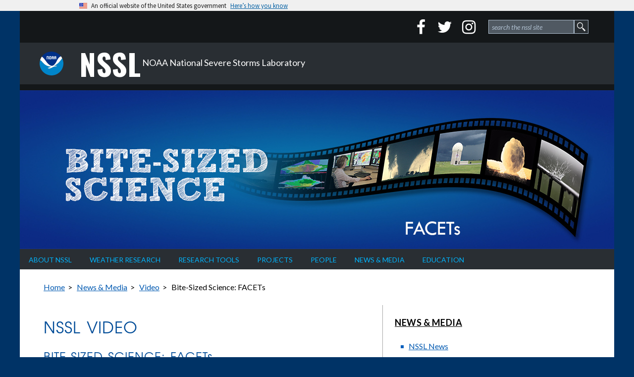

--- FILE ---
content_type: text/html; charset=UTF-8
request_url: https://www.nssl.noaa.gov/news/video/bite-sized-facets/
body_size: 41644
content:


<!doctype html>
<html lang="en">
<head>
    
<!-- Google Tag Manager -->
<script>(function(w,d,s,l,i){w[l]=w[l]||[];w[l].push({'gtm.start':
new Date().getTime(),event:'gtm.js'});var f=d.getElementsByTagName(s)[0],
j=d.createElement(s),dl=l!='dataLayer'?'&l='+l:'';j.async=true;j.src=
'https://www.googletagmanager.com/gtm.js?id='+i+dl;f.parentNode.insertBefore(j,f);
})(window,document,'script','dataLayer','GTM-WJ764GB');</script>
<!-- End Google Tag Manager -->
    
<meta charset="UTF-8">
<meta http-equiv="X-UA-Compatible" content="IE=edge">
<!--[if IEMobile]><meta http-equiv="cleartype" content="on"><![endif]-->
<meta name="viewport" content="width=device-width, initial-scale=1">
<meta name="format-detection" content="telephone=no">
<link href="/css/normalize.css" rel="stylesheet" type="text/css">
<link href="/fonts/font-awesome/css/font-awesome.min.css" rel="stylesheet" type="text/css">
<link href='https://fonts.googleapis.com/css?family=Lato:400,700,400italic,700italic|Oswald:700' rel='stylesheet' type='text/css'>
<!--<link rel="stylesheet" href="//ajax.googleapis.com/ajax/libs/jqueryui/1.11.3/themes/smoothness/jquery-ui.css" />-->
<link href="/js/jquery-ui-1.11.4.custom/jquery-ui.min.css" rel="stylesheet" type="text/css">
<link href="/js/jquery-ui-1.11.4.custom/jquery-ui.structure.min.css" rel="stylesheet" type="text/css">
<link href="/js/jquery-ui-1.11.4.custom/jquery-ui.theme.min.css" rel="stylesheet" type="text/css">
<link href="/assets/uswds/dist/css/uswds.min.css" rel="stylesheet" type="text/css">
<link href="/css/nssl-2015.min.css?v=2025-04-11" rel="stylesheet" type="text/css">
    
<script type="text/javascript" src="/assets/uswds/dist/js/uswds-init.min.js"></script> 


<meta name="description" content="FACETs is a proposed next-generation severe weather watch and warning framework that is modern, flexible, and designed to communicate clear and simple hazardous weather information to serve the public." />
<link rel="canonical" href="https://www.nssl.noaa.gov/news/video/bite-sized-facets/">
<!-- Open Graph -->
<meta property="og:type" content="website">
<meta property="og:site_name" content="NOAA National Severe Storms Laboratory">
<meta property="og:url" content="https://www.nssl.noaa.gov/news/video/bite-sized-facets/">
<meta property="og:title" content="Bite-Sized Science: FACETs">
<meta property="og:description" content="FACETs is a proposed next-generation severe weather watch and warning framework that is modern, flexible, and designed to communicate clear and simple hazardous weather information to serve the public.">

<!-- Twitter -->
<meta name="twitter:card" content="summary_large_image">
<meta name="twitter:site" content="@NOAANSSL">
<meta name="twitter:title" content="Bite-Sized Science: FACETs">
<meta name="twitter:description" content="FACETs is a proposed next-generation severe weather watch and warning framework that is modern, flexible, and designed to communicate clear and simple hazardous weather information to serve the public.">

<!-- Dublin Core -->
<meta name="dc.creator.namecorporate" content="NOAA National Severe Storms Laboratory">
<meta name="dc.publisher.namecorporate" content="NOAA National Severe Storms Laboratory">
<meta name="dc.type" content="text">
<meta name="dc.format" content="text/html">
<meta name="dc.language" content="EN-US">
<meta name="dc.date.created" content="2015-03-11">
<meta name="dc.date.modified" content="2024-12-02">
<meta name="dc.title" content="Bite-Sized Science: FACETs">
<meta name="dc.subject" content="Severe weather research">
<meta name="dc.description" content="FACETs is a proposed next-generation severe weather watch and warning framework that is modern, flexible, and designed to communicate clear and simple hazardous weather information to serve the public.">
<meta name="Description" content="FACETs is a proposed next-generation severe weather watch and warning framework that is modern, flexible, and designed to communicate clear and simple hazardous weather information to serve the public.">
<meta name="Keywords" content="National Severe Storms Laboratory, NSSL, NOAA, severe weather warning, warn on forecast, weather-ready nation">
<link rel="apple-touch-icon" sizes="57x57" href="/img/icons/apple-touch-icon-57x57.png?v=X2rHcaDt6y">
<link rel="apple-touch-icon" sizes="60x60" href="/img/icons/apple-touch-icon-60x60.png?v=X2rHcaDt6y">
<link rel="apple-touch-icon" sizes="72x72" href="/img/icons/apple-touch-icon-72x72.png?v=X2rHcaDt6y">
<link rel="apple-touch-icon" sizes="76x76" href="/img/icons/apple-touch-icon-76x76.png?v=X2rHcaDt6y">
<link rel="apple-touch-icon" sizes="114x114" href="/img/icons/apple-touch-icon-114x114.png?v=X2rHcaDt6y">
<link rel="apple-touch-icon" sizes="120x120" href="/img/icons/apple-touch-icon-120x120.png?v=X2rHcaDt6y">
<link rel="apple-touch-icon" sizes="144x144" href="/img/icons/apple-touch-icon-144x144.png?v=X2rHcaDt6y">
<link rel="apple-touch-icon" sizes="152x152" href="/img/icons/apple-touch-icon-152x152.png?v=X2rHcaDt6y">
<link rel="apple-touch-icon" sizes="180x180" href="/img/icons/apple-touch-icon-180x180.png?v=X2rHcaDt6y">
<link rel="icon" type="image/png" href="/img/icons/favicon-32x32.png?v=X2rHcaDt6y" sizes="32x32">
<link rel="icon" type="image/png" href="/img/icons/favicon-194x194.png?v=X2rHcaDt6y" sizes="194x194">
<link rel="icon" type="image/png" href="/img/icons/favicon-96x96.png?v=X2rHcaDt6y" sizes="96x96">
<link rel="icon" type="image/png" href="/img/icons/android-chrome-192x192.png?v=X2rHcaDt6y" sizes="192x192">
<link rel="icon" type="image/png" href="/img/icons/favicon-16x16.png?v=X2rHcaDt6y" sizes="16x16">
<link rel="manifest" href="/img/icons/manifest.json?v=X2rHcaDt6y">
<link rel="shortcut icon" href="/img/icons/favicon.ico?v=X2rHcaDt6y">
<link rel="mask-icon" href="/img/icons/noaa_mask_icon.svg?v=MTdub3YyMDE1" color="#001489">
<meta name="msapplication-TileColor" content="#003366">
<meta name="msapplication-TileImage" content="/img/icons/mstile-144x144.png?v=X2rHcaDt6y">
<meta name="msapplication-config" content="/img/icons/browserconfig.xml?v=X2rHcaDt6y">
<meta name="theme-color" content="#ffffff">
<title>NSSL Video: Bite-Sized Science: FACETs</title>
</head>
<body class="nssl">
<!-- Google Tag Manager (noscript) -->
<noscript><iframe src="https://www.googletagmanager.com/ns.html?id=GTM-WJ764GB"
height="0" width="0" style="display:none;visibility:hidden"></iframe></noscript>
<!-- End Google Tag Manager (noscript) --><div class="page-wrapper">
	<nav id="screenreader-links" class="screenreader-text" aria-label="screenreader links"><a href="#main">Skip to main content</a> <a href="#sidebar">Skip to sidebar</a></nav>
	<nav id="side-nav" class="menu-hidden drawer">
<div class="navbar-wrapper">
<div class="menubar" id="side-menubar">
<ul class="menu-items cf" id="side-menu-items">
<li class="menu-item"><a href="javascript:void(0)" aria-label="Close Menu" class="menu-toggle-button"><i class="fa fa-times"></i><span class="screenreader-text">close menu</span></a></li>
<li class="menu-item"><a href="/">NSSL Home</a></li>
<li class="menu-item"><a href="javascript:void(0)" class="submenu-toggle-button" aria-label="About NSSL"><span class="fa fa-caret-right"></span>About NSSL</a>
<ul class="sub-menu">
<li class="sub-menu-item"><a href="/about">Overview</a></li>
<li class="sub-menu-item" id="side-submenu-item-organization"><a href="/about/organization">Organization</a></li>
<li class="sub-menu-item" id="side-submenu-item-history"><a href="/about/history">History</a></li>
<li class="sub-menu-item" id="side-submenu-item-sixty"><a href="https://inside.nssl.noaa.gov/60th/">NSSL @ 60</a></li>
<li class="sub-menu-item" id="side-submenu-item-awards"><a href="/about/awards">Awards</a></li>
<li class="sub-menu-item" id="side-submenu-item-challenges"><a href="/about/challenges">Scientific Challenges</a></li>
<li class="sub-menu-item" id="side-submenu-item-review2021"><a href="/about/events/review2021">Lab Review 2021</a></li>
<li class="sub-menu-item" id="side-submenu-item-events"><a href="/about/events">Events</a></li>
<li class="sub-menu-item" id="side-submenu-item-visitors"><a href="/about/visitors">Visitor Info</a></li>
</ul><!-- .sub-menu -->
</li><!-- .menu-item -->
<li class="menu-item"><a href="javascript:void(0)" class="submenu-toggle-button" aria-label="Weather Research"><span class="fa fa-caret-right"></span>Weather Research</a>
<ul class="sub-menu">
<li class="sub-menu-item"><a href="/research">Overview</a></li>
<li class="sub-menu-item" id="side-submenu-item-thunderstorms"><a href="/research/thunderstorms">Thunderstorms</a></li>
<li class="sub-menu-item" id="side-submenu-item-tornadoes"><a href="/research/tornadoes">Tornadoes</a></li>
<li class="sub-menu-item" id="side-submenu-item-flood"><a href="/research/flood">Flooding</a></li>
<li class="sub-menu-item" id="side-submenu-item-lightning"><a href="/research/lightning">Lightning</a></li>
<li class="sub-menu-item" id="side-submenu-item-hail"><a href="/research/hail">Hail</a></li>
<li class="sub-menu-item" id="side-submenu-item-wind"><a href="/research/wind">Damaging Winds</a></li>
<li class="sub-menu-item" id="side-submenu-item-winter"><a href="/research/winter">Winter Weather</a></li>
<li class="sub-menu-item" id="side-submenu-item-social"><a href="/research/social">Social Science</a></li>
</ul><!-- .sub-menu -->
</li><!-- .menu-item -->
<li class="menu-item"><a href="javascript:void(0)" class="submenu-toggle-button" aria-label="Research Tools"><span class="fa fa-caret-right"></span>Research Tools</a>
<ul class="sub-menu">
<li class="sub-menu-item"><a href="/tools">Overview</a></li>
<li class="sub-menu-item" id="side-submenu-item-radar"><a href="/tools/radar">Radar</a></li>
<li class="sub-menu-item" id="side-submenu-item-testbeds"><a href="/tools/testbeds">Testbeds</a></li>
<li class="sub-menu-item" id="side-submenu-item-observation"><a href="/tools/observation">Observation</a></li>
<li class="sub-menu-item" id="side-submenu-item-simulation"><a href="/tools/simulation">Simulation</a></li>
<li class="sub-menu-item" id="side-submenu-item-decision"><a href="/tools/decision">Decision Support</a></li>
<li class="sub-menu-item" id="side-submenu-item-warning"><a href="/tools/warning">Warning</a></li>
<li class="sub-menu-item" id="side-submenu-item-forecast"><a href="/tools/forecast">Forecast</a></li>
<li class="sub-menu-item" id="side-submenu-item-apps"><a href="https://apps.nssl.noaa.gov">Science Applications</a></li>
<li class="sub-menu-item" id="side-submenu-item-data"><a href="https://data.nssl.noaa.gov">NSSL Data Repository (PARR)</a></li>
</ul><!-- .sub-menu -->
</li><!-- .menu-item -->
<li class="menu-item"><a href="javascript:void(0)" class="submenu-toggle-button" aria-label="Projects"><span class="fa fa-caret-right"></span>Projects</a>
<ul class="sub-menu">
<li class="sub-menu-item"><a href="/projects">Overview</a></li>
<li class="sub-menu-item" id="side-submenu-item-anchor"><a href="/projects/anchor">ANCHOR</a></li>
<li class="sub-menu-item" id="side-submenu-item-atd"><a href="/tools/radar/atd">ATD</a></li>
<li class="sub-menu-item" id="side-submenu-item-cams"><a href="https://cams.nssl.noaa.gov">CAMS</a></li>
<li class="sub-menu-item" id="side-submenu-item-facets"><a href="/projects/facets">FACETs</a></li>
<li class="sub-menu-item" id="side-submenu-item-hwt"><a href="https://hwt.nssl.noaa.gov">NOAA HWT</a></li>
<li class="sub-menu-item" id="side-submenu-item-mping"><a href="https://mping.nssl.noaa.gov">mPING</a></li>
<li class="sub-menu-item" id="side-submenu-item-mrms"><a href="/projects/mrms">MRMS</a></li>
<li class="sub-menu-item" id="side-submenu-item-phi"><a href="https://phi.nssl.noaa.gov">PHI</a></li>
<li class="sub-menu-item" id="side-submenu-item-vse"><a href="/projects/vortexusa">VORTEX-SE / VORTEX USA</a></li>
<li class="sub-menu-item" id="side-submenu-item-wof"><a href="/projects/wof">Warn on Forecast</a></li>
<li class="sub-menu-item" id="side-submenu-item-field"><a href="/projects/field">Field Projects</a></li>
</ul><!-- .sub-menu -->
</li><!-- .menu-item -->
<li class="menu-item"><a href="javascript:void(0)" class="submenu-toggle-button" aria-label="People"><span class="fa fa-caret-right"></span>People</a>
<ul class="sub-menu">
<li class="sub-menu-item"><a href="/people">Overview</a></li>
<li class="sub-menu-item" id="side-submenu-item-directory"><a href="/directory">Staff Directory</a></li>
<li class="sub-menu-item" id="side-submenu-item-profiles"><a href="https://inside.nssl.noaa.gov/profiles/">Staff Profiles</a></li>
<li class="sub-menu-item" id="side-submenu-item-publications"><a href="/publications">Publications</a></li>
<li class="sub-menu-item" id="side-submenu-item-jobs"><a href="/people/jobs">Jobs</a></li>
<li class="sub-menu-item" id="side-submenu-item-students"><a href="/people/students">Students</a></li>
<li class="sub-menu-item" id="side-submenu-item-outreach"><a href="/people/outreach">Outreach</a></li>
</ul><!-- .sub-menu -->
</li><!-- .menu-item -->
<li class="menu-item"><a href="javascript:void(0)" class="submenu-toggle-button" aria-label="News &amp; Media"><span class="fa fa-caret-right"></span>News &amp; Media</a>
<ul class="sub-menu">
<li class="sub-menu-item"><a href="/news">Overview</a></li>
<li class="sub-menu-item" id="side-submenu-item-nsslnews"><a href="https://inside.nssl.noaa.gov/nsslnews/">NSSL News</a></li>
<li class="sub-menu-item" id="side-submenu-item-video"><a href="/news/video">Video</a></li>
<li class="sub-menu-item" id="side-submenu-item-factsheets"><a href="/news/factsheets">Fact Sheets</a></li>
<li class="sub-menu-item" id="side-submenu-item-podcasts"><a href="/news/podcasts">Podcasts</a></li>
<li class="sub-menu-item" id="side-submenu-item-resources"><a href="/news/resources">Media Resources</a></li>
</ul><!-- .sub-menu -->
</li><!-- .menu-item -->
<li class="menu-item"><a href="javascript:void(0)" class="submenu-toggle-button" aria-label="Education"><span class="fa fa-caret-right"></span>Education</a>
<ul class="sub-menu">
<li class="sub-menu-item"><a href="/education">Overview</a></li>
<li class="sub-menu-item" id="side-submenu-item-svrwx101"><a href="/education/svrwx101">Severe Weather 101</a></li>
<li class="sub-menu-item" id="side-submenu-item-educators"><a href="/education/educators">For Educators</a></li>
<li class="sub-menu-item" id="side-submenu-item-edu_students"><a href="/education/students">For Students</a></li>
<li class="sub-menu-item" id="side-submenu-item-everyone"><a href="/education/everyone">For Everyone</a></li>
</ul><!-- .sub-menu -->
</li><!-- .menu-item -->
<li class="menu-item search">
<form id="usagov_search2" name="usagov_search" method="get" action="https://search.usa.gov/search" accept-charset="UTF-8">
<div style="margin:0;padding:0;display:inline">
<input name="utf8" type="hidden" value="&#x2713;" />
</div>
<input type="hidden" name="affiliate" value="nssl.noaa.gov">
<input type="hidden" name="v:project" value="firstgov">
<input type="text" name="query" id="query2" size="24" title="search" placeholder="search" aria-label="site search form 2">
<input type="submit" value="search" aria-label="site search form 2 submit button">
</form>
</li>
</ul><!-- .menu-items -->
</div><!-- .menubar -->
</div><!-- .navbar-wrapper -->
</nav>
	<header>
		<section
  class="usa-banner"
  aria-label="Official website of the United States government"
>
  <div class="usa-accordion">
    <header class="usa-banner__header">
      <div class="usa-banner__inner">
        <div class="grid-col-auto">
          <img
            aria-hidden="true"
            class="usa-banner__header-flag"
            src="/assets/uswds/dist/img/us_flag_small.png"
            alt="U.S. Flag icon"
          />
        </div>
        <div class="grid-col-fill tablet:grid-col-auto" aria-hidden="true">
          <p class="usa-banner__header-text">
            An official website of the United States government
          </p>
          <p class="usa-banner__header-action">Here’s how you know</p>
        </div>
        <button
          type="button"
          class="usa-accordion__button usa-banner__button"
          aria-expanded="false"
          aria-controls="gov-banner-default"
        >
          <span class="usa-banner__button-text">Here’s how you know</span>
        </button>
      </div>
    </header>
    <div
      class="usa-banner__content usa-accordion__content"
      id="gov-banner-default"
    >
      <div class="grid-row grid-gap-lg">
        <div class="usa-banner__guidance tablet:grid-col-6">
          <img
            class="usa-banner__icon usa-media-block__img"
            src="/assets/uswds/dist/img/icon-dot-gov.svg"
            role="img"
            alt="building icon"
            aria-hidden="true"
          />
          <div class="usa-media-block__body">
            <p>
              <strong>Official websites use .gov</strong><br />A
              <strong>.gov</strong> website belongs to an official government
              organization in the United States.
            </p>
          </div>
        </div>
        <div class="usa-banner__guidance tablet:grid-col-6">
          <img
            class="usa-banner__icon usa-media-block__img"
            src="/assets/uswds/dist/img/icon-https.svg"
            role="img"
            alt="lock icon"
            aria-hidden="true"
          />
          <div class="usa-media-block__body">
            <p>
              <strong>Secure .gov websites use HTTPS</strong><br />A
              <strong>lock</strong> (
              <span class="icon-lock"
                ><svg
                  xmlns="http://www.w3.org/2000/svg"
                  width="52"
                  height="64"
                  viewBox="0 0 52 64"
                  class="usa-banner__lock-image"
                  role="img"
                  aria-labelledby="banner-lock-description-default"
                  focusable="false"
                >
                  <title id="banner-lock-title-default">Lock</title>
                  <desc id="banner-lock-description-default">Locked padlock icon</desc>
                  <path
                    fill="#000000"
                    fill-rule="evenodd"
                    d="M26 0c10.493 0 19 8.507 19 19v9h3a4 4 0 0 1 4 4v28a4 4 0 0 1-4 4H4a4 4 0 0 1-4-4V32a4 4 0 0 1 4-4h3v-9C7 8.507 15.507 0 26 0zm0 8c-5.979 0-10.843 4.77-10.996 10.712L15 19v9h22v-9c0-6.075-4.925-11-11-11z"
                  />
                </svg> </span
              >) or <strong>https://</strong> means you’ve safely connected to
              the .gov website. Share sensitive information only on official,
              secure websites.
            </p>
          </div>
        </div>
      </div>
    </div>
  </div>
</section>


<nav id="top-nav" class="navbar" aria-label="search form and social links">
    <div class="navbar-wrapper cf">
        <div class="top-nav-icons cf">
            <div class="search">
                <form id="usagov_search" name="usagov_search" method="get" action="https://search.usa.gov/search" accept-charset="UTF-8">
                    <div style="margin:0;padding:0;display:inline">
                        <input name="utf8" type="hidden" value="&#x2713;" />
                    </div>
                    <input type="hidden" name="affiliate" value="nssl.noaa.gov">
                    <input type="hidden" name="v:project" value="firstgov">
                    <input type="text" name="query" id="query" size="24" title="search" placeholder="Search the NSSL site" aria-label="site search form 1">
                    <input type="submit" value="search" aria-label="site search form 1 submit button">
                </form>
            </div>
            <!-- .search -->
            <div class="social cf">
                <ul class="social-links cf">
                    <li class="menu-toggle"><a href="javascript:void(0)" aria-label="Open Menu" class="menu-toggle-button"><i class="fa fa-bars" title="Open Nav Menu"></i></a></li>
                    <li class="facebook"><a href="http://www.facebook.com/NOAA.NSSL" aria-label="Facebook"><i class="fa fa-facebook" title="NSSL on Facebook"></i></a></li>
                    <li class="twitter"><a href="https://twitter.com/NOAANSSL" aria-label="Twitter"><i class="fa fa-twitter" title="NSSL on Twitter"></i></a></li>
                    <li class="instagram"><a href="https://instagram.com/noaanssl/" aria-label="Instagram"><i class="fa fa-instagram" title="NSSL on Instagram"></i></a></li>
                </ul>
            </div>
            <!-- .social --> 
        </div>
        <!-- .top-nav-icons --> 
    </div>
    <!-- .navbar-wrapper --> 
</nav>
		<div id="banner">
<div class="banner-wrapper banner">
<div class="branding">
<h1><a href="/" class="home-link"><span class="nssl-branding-text">NSSL</span> NOAA National Severe Storms Laboratory</a></h1>
</div><!-- .branding -->
<div class="banner-image"><img src="/news/video/bite-sized-facets/img/bitesized-facets.jpg" alt="Bite-Sized Science: FACETs"/></div>
</div><!-- .banner-wrapper --> 
</div><!-- #banner --> 
		<nav id="bottom-nav" class="menu-container dropdown" aria-label="main site navigation">
<div class="navbar-wrapper">
<div class="menubar" id="bottom-menubar">
<ul class="menu-items cf" id="bottom-menu-items">
<li class="menu-item" id="menu-item-about"><a href="/about">About NSSL</a>
<ul class="sub-menu">
<li class="sub-menu-item" id="submenu-item-organization"><a href="/about/organization">Organization</a></li>
<li class="sub-menu-item" id="submenu-item-history"><a href="/about/history">History</a></li>
<li class="sub-menu-item" id="submenu-item-sixty"><a href="https://inside.nssl.noaa.gov/60th/">NSSL @ 60</a></li>
<li class="sub-menu-item" id="submenu-item-awards"><a href="/about/awards">Awards</a></li>
<li class="sub-menu-item" id="submenu-item-challenges"><a href="/about/challenges">Scientific Challenges</a></li>
<li class="sub-menu-item" id="submenu-item-review2021"><a href="/about/events/review2021">Lab Review 2021</a></li>
<li class="sub-menu-item" id="submenu-item-events"><a href="/about/events">Events</a></li>
<li class="sub-menu-item" id="submenu-item-visitors"><a href="/about/visitors">Visitor Info</a></li>
</ul><!-- .sub-menu -->
</li><!-- .menu-item -->
<li class="menu-item" id="menu-item-research"><a href="/research">Weather Research</a>
<ul class="sub-menu">
<li class="sub-menu-item" id="submenu-item-thunderstorms"><a href="/research/thunderstorms">Thunderstorms</a></li>
<li class="sub-menu-item" id="submenu-item-tornadoes"><a href="/research/tornadoes">Tornadoes</a></li>
<li class="sub-menu-item" id="submenu-item-flood"><a href="/research/flood">Flooding</a></li>
<li class="sub-menu-item" id="submenu-item-lightning"><a href="/research/lightning">Lightning</a></li>
<li class="sub-menu-item" id="submenu-item-hail"><a href="/research/hail">Hail</a></li>
<li class="sub-menu-item" id="submenu-item-wind"><a href="/research/wind">Damaging Winds</a></li>
<li class="sub-menu-item" id="submenu-item-winter"><a href="/research/winter">Winter Weather</a></li>
<li class="sub-menu-item" id="submenu-item-social"><a href="/research/social">Social Science</a></li>
</ul><!-- .sub-menu -->
</li><!-- .menu-item -->
<li class="menu-item" id="menu-item-tools"><a href="/tools">Research Tools</a>
<ul class="sub-menu">
<li class="sub-menu-item" id="submenu-item-radar"><a href="/tools/radar">Radar</a></li>
<li class="sub-menu-item" id="submenu-item-testbeds"><a href="/tools/testbeds">Testbeds</a></li>
<li class="sub-menu-item" id="submenu-item-observation"><a href="/tools/observation">Observation</a></li>
<li class="sub-menu-item" id="submenu-item-simulation"><a href="/tools/simulation">Simulation</a></li>
<li class="sub-menu-item" id="submenu-item-decision"><a href="/tools/decision">Decision Support</a></li>
<li class="sub-menu-item" id="submenu-item-warning"><a href="/tools/warning">Warning</a></li>
<li class="sub-menu-item" id="submenu-item-forecast"><a href="/tools/forecast">Forecast</a></li>
<li class="sub-menu-item" id="submenu-item-apps"><a href="https://apps.nssl.noaa.gov">Science Applications</a></li>
<li class="sub-menu-item" id="submenu-item-data"><a href="https://data.nssl.noaa.gov">NSSL Data Repository (PARR)</a></li>
</ul><!-- .sub-menu -->
</li><!-- .menu-item -->
<li class="menu-item" id="menu-item-projects"><a href="/projects">Projects</a>
<ul class="sub-menu">
<li class="sub-menu-item" id="submenu-item-anchor"><a href="/projects/anchor">ANCHOR</a></li>
<li class="sub-menu-item" id="submenu-item-atd"><a href="/tools/radar/atd">ATD</a></li>
<li class="sub-menu-item" id="submenu-item-cams"><a href="https://cams.nssl.noaa.gov">CAMS</a></li>
<li class="sub-menu-item" id="submenu-item-facets"><a href="/projects/facets">FACETs</a></li>
<li class="sub-menu-item" id="submenu-item-hwt"><a href="https://hwt.nssl.noaa.gov">NOAA HWT</a></li>
<li class="sub-menu-item" id="submenu-item-mping"><a href="https://mping.nssl.noaa.gov">mPING</a></li>
<li class="sub-menu-item" id="submenu-item-mrms"><a href="/projects/mrms">MRMS</a></li>
<li class="sub-menu-item" id="submenu-item-phi"><a href="https://phi.nssl.noaa.gov">PHI</a></li>
<li class="sub-menu-item" id="submenu-item-vse"><a href="/projects/vortexusa">VORTEX-SE / VORTEX USA</a></li>
<li class="sub-menu-item" id="submenu-item-wof"><a href="/projects/wof">Warn on Forecast</a></li>
<li class="sub-menu-item" id="submenu-item-field"><a href="/projects/field">Field Projects</a></li>
</ul><!-- .sub-menu -->
</li><!-- .menu-item -->
<li class="menu-item" id="menu-item-people"><a href="/people">People</a>
<ul class="sub-menu">
<li class="sub-menu-item" id="submenu-item-directory"><a href="/directory">Staff Directory</a></li>
<li class="sub-menu-item" id="submenu-item-profiles"><a href="https://inside.nssl.noaa.gov/profiles/">Staff Profiles</a></li>
<li class="sub-menu-item" id="submenu-item-publications"><a href="/publications">Publications</a></li>
<li class="sub-menu-item" id="submenu-item-jobs"><a href="/people/jobs">Jobs</a></li>
<li class="sub-menu-item" id="submenu-item-students"><a href="/people/students">Students</a></li>
<li class="sub-menu-item" id="submenu-item-outreach"><a href="/people/outreach">Outreach</a></li>
</ul><!-- .sub-menu -->
</li><!-- .menu-item -->
<li class="menu-item" id="menu-item-news"><a href="/news">News &amp; Media</a>
<ul class="sub-menu">
<li class="sub-menu-item" id="submenu-item-nsslnews"><a href="https://inside.nssl.noaa.gov/nsslnews/">NSSL News</a></li>
<li class="sub-menu-item" id="submenu-item-video"><a href="/news/video">Video</a></li>
<li class="sub-menu-item" id="submenu-item-factsheets"><a href="/news/factsheets">Fact Sheets</a></li>
<li class="sub-menu-item" id="submenu-item-podcasts"><a href="/news/podcasts">Podcasts</a></li>
<li class="sub-menu-item" id="submenu-item-resources"><a href="/news/resources">Media Resources</a></li>
</ul><!-- .sub-menu -->
</li><!-- .menu-item -->
<li class="menu-item" id="menu-item-education"><a href="/education">Education</a>
<ul class="sub-menu">
<li class="sub-menu-item" id="submenu-item-svrwx101"><a href="/education/svrwx101">Severe Weather 101</a></li>
<li class="sub-menu-item" id="submenu-item-educators"><a href="/education/educators">For Educators</a></li>
<li class="sub-menu-item" id="submenu-item-edu_students"><a href="/education/students">For Students</a></li>
<li class="sub-menu-item" id="submenu-item-everyone"><a href="/education/everyone">For Everyone</a></li>
</ul><!-- .sub-menu -->
</li><!-- .menu-item -->
</ul><!-- .menu-items -->
</div><!-- .menubar -->
</div><!-- .navbar-wrapper -->
</nav>
 </header>
	<div id="content" class="cf2">
        <div class="breadcrumb-wrapper" role="navigation">
		<ul id="breadcrumbs">
			<li class="breadcrumb-item"><a href="/">Home</a></li>
			<li class="breadcrumb-item"><a href="/news/">News &amp; Media</a></li>
			<li class="breadcrumb-item"><a href="/news/video/">Video</a></li>
			<li class="breadcrumb-item current" title="You are here.">Bite-Sized Science: FACETs</li>
		</ul>
        </div>
		<div id="main" role="main" class="cf2">
			<div class="main-wrapper">
				<h2 class="page_title">NSSL Video</h2>
				<h3 class="page_subtitle">Bite-Sized Science: <span class="orig_case">FACETs</span></h3>
				<p class="video_metadata">Mar 11, 2015</p>
                <iframe class="nssl-youtube-embed" src="https://www.youtube.com/embed/tDgwYoOLlWc" title="YouTube video player" frameborder="0" allow="accelerometer; autoplay; clipboard-write; encrypted-media; gyroscope; picture-in-picture; web-share" referrerpolicy="strict-origin-when-cross-origin" allowfullscreen></iframe>

    <p class="ext_view_link"><a href="https://www.youtube.com/watch?v=tDgwYoOLlWc" class="offsite_link">View on Youtube.com</a></p>
           <p class="post_media_object"><strong>Forecasting a Continuum of Environmental Threats (FACETs)</strong> is a complete reinvention of the current watches and warnings the National Weather Service currently uses. FACETs is a proposed next-generation severe weather watch and warning framework that is modern, flexible, and designed to communicate clear and simple hazardous weather information to serve the public. FACETs supports NOAA's Weather-Ready Nation initiative to build community resilience in the face of increasing vulnerability to extreme weather and water events.</p>
			</div>
			<!-- .main-wrapper --> 
		</div>
		<!-- #main -->
		<aside id="sidebar" class="cf modular">
			<div class="sidebar-wrapper"> <div class="sidebar_item" id="section_links">
<h2><a href="/news">News &amp; Media</a></h2>
<ul>
<li id="sidebar-menu-item-nsslnews"><a href="https://inside.nssl.noaa.gov/nsslnews/">NSSL News</a></li>
<li id="sidebar-menu-item-video"><a href="/news/video">Video</a></li>
<li id="sidebar-menu-item-factsheets"><a href="/news/factsheets">Fact Sheets</a></li>
<li id="sidebar-menu-item-podcasts"><a href="/news/podcasts">Podcasts</a></li>
<li id="sidebar-menu-item-resources"><a href="/news/resources">Media Resources</a></li>
</ul>
</div><!-- #section_links -->
				<div class="sidebar_item" id="related_links">
					<h2>Related Links</h2>
					<ul>
					<li><a href="/projects/facets/">FACETs project</a></li>
					<li><a href="https://www.nssl.noaa.gov/news/factsheets/FACETs_2015.pdf">FACETs Fact Sheet</a> (.pdf, 631 kB)</li>
					<li><a href="/projects/wof/">Warn-on-Forecast Project</a></li>
					<li><a href="https://www.weather.gov/wrn/" class="offsite_link">Weather Ready Nation</a></li>
					</ul>
				</div>
				<!-- #related_links --> <div class="sidebar_item" id="related_photos">
				<div class="photo_item"><a href="/news/video/bite-sized-facets/img/facets-screencap.jpg" class="fancybox" title="FACETs proposes rapidly updating, site-specific weather hazard information that conveys grid-based probabilities of a severe weather event occurring." data-fancybox-group="gallery"><img src="/news/video/bite-sized-facets/img/facets-screencap.jpg" alt="Display of FACETs severe weather probability output"></a>
<p class="caption">FACETs proposes rapidly updating, site-specific weather hazard information that conveys grid-based probabilities of a severe weather event occurring.&nbsp;<a href="/news/video/bite-sized-facets/img/facets-screencap.jpg" class="fancybox" title="FACETs proposes rapidly updating, site-specific weather hazard information that conveys grid-based probabilities of a severe weather event occurring." data-fancybox-group="galleryb">[+]</a></p>
</div>
				<!-- end #related_photos --></div>
			</div>
			<!-- .sidebar-wrapper --> 
		</aside>
		<!-- #sidebar --> 
	</div>
	<!-- #content -->
	<footer>
    <div class="footer-wrapper cf2">
        <div class="footer_left">
            <p><span class="fn org">NOAA National Severe Storms Laboratory</span><br>
                <span class="street-address">120 David L. Boren Blvd.</span><br>
                <span class="locality">Norman</span>, <span class="region">OK</span> <span class="postal-code">73072</span><br>
                <span class="country-name">USA</span><br>
                <span class="tel"><a href="tel:405-325-3620">(405) 325-3620</a></span></p>
            <ul class="compact">
                <li><a href="https://www.commerce.gov/" class="offsite_link">U.S. Department of Commerce</a></li>
                <li><a href="https://www.noaa.gov/" class="offsite_link">National Oceanic &amp; Atmospheric Administration</a></li>
                <li><a href="https://research.noaa.gov/" class="offsite_link">Office of Oceanic &amp; Atmospheric Research</a></li>
            </ul>
        </div>
        <!-- end .footer_left -->
        <div class="footer_center_right cf2">
            <div class="footer_center">
                <h2>Connect</h2>
                <ul id="connect_list">
                    <li><a href="https://www.facebook.com/NOAA.NSSL" title="This link takes you to the NSSL page on Facebook."><i class="fa fa-facebook-square"></i>Facebook</a></li>
                    <li><a href="https://twitter.com/NOAANSSL" title="This link takes you to the NSSL page on Twitter."><i class="fa fa-twitter-square"></i>Twitter</a></li>
                    <li><a href="https://instagram.com/noaanssl/" title="This link takes you to the NSSL page on Instagram."><i class="fa fa-instagram"></i>Instagram</a></li>
                    <li><a href="https://www.youtube.com/playlist?list=PLCFE1C624F9360379" title="This link takes you to the NSSL video playlist on YouTube."><i class="fa fa-youtube-square"></i>YouTube</a></li>
                    <li><a href="https://www.flickr.com/photos/noaanssl/" title="This link takes you to the NSSL account on Flickr."><i class="fa fa-flickr"></i>Flickr</a></li>
                    <li><a href="https://inside.nssl.noaa.gov/nsslnews/" title="NSSL's online newsletter."><i class="fa fa-comment-o"></i>NSSL News</a></li>
                </ul>
            </div>
            <!-- end .footer_center -->
            <div class="footer_right"> <h2>Site Tools</h2>
<ul class="compact">
<li><a href="/contact.php">Contact Us</a></li>
<li><a href="/disclaimer.php">Disclaimer</a></li>
<li><a href="https://www.noaa.gov/protecting-your-privacy" class="offsite_link" title="This link takes you offsite.">Privacy</a></li>
<li><a href="https://www.noaa.gov/accessibility" class="offsite_link" title="This link takes you offsite.">Accessibility</a></li>
<li><a href="https://www.noaa.gov/disclaimer" class="offsite_link" title="This link takes you offsite.">External Link Disclaimer</a></li>
<li><a href="https://www.noaa.gov/information-technology/foia" class="offsite_link" title="This link takes you offsite.">FOIA</a></li>
<li><a href="https://www.usa.gov" class="offsite_link" title="This link takes you offsite.">USA.gov</a></li>
<li><a href="/siteinfo.php">Site Information</a></li>
<li><a href="/sitemap.php">Site Map</a></li>
<li><a href="/search.php">Search</a></li>
<li><a href="https://intranet.nssl.noaa.gov/" class="restricted_link" title="Restricted access.">For NSSL Staff</a></li></ul>
 </div>
            <!-- end .footer_right --> 
        </div>
        <!-- end .footer_center_right --> 
    </div>
    <!-- end .footer-wrapper -->    
</footer>
</div>
<!-- .page-wrapper -->
<script src="//ajax.googleapis.com/ajax/libs/jquery/3.6.1/jquery.min.js"></script> 
<script src="//ajax.googleapis.com/ajax/libs/jqueryui/1.14.1/jquery-ui.min.js"></script>
<!--<script type="text/javascript" src="/js/retina/retina.js"></script> -->
<script type="text/javascript" src="/js/nssl2015.js"></script> 
<script type="text/javascript" src="/assets/uswds/dist/js/uswds.min.js"></script> 
<script>
$(".menu-toggle-button").click(function(e){
  e.preventDefault();
  $("#side-nav").toggleClass("menu-show");
});
 
$("#side-menubar .submenu-toggle-button").click(function(event){
  event.preventDefault();
  if($(this).next('ul').length){
    $(this).next().toggle('fast');
    $(this).children('.fa:last-child').toggleClass('fa-caret-right fa-caret-down');
  }
});
    
    document.addEventListener('click', e => {
        let href = e.target.getAttribute("href");
        if(href == "https://intranet.nssl.noaa.gov/") {

            alert("You are accessing a U.S. Government information system, which includes: 1) this computer, 2) this computer network, 3) all Government-furnished computers connected to this network, and 4) all Government-furnished devices and storage media attached to this network or to a computer on this network. You understand and consent to the following: you may access this information system for authorized use only; unauthorized use of the system is prohibited and subject to criminal and civil penalties; you have no reasonable expectation of privacy regarding any communication or data transiting or stored on this information system at any time and/or any lawful Government purpose, the Government may monitor, intercept, audit, and search and seize any communication or data transiting or stored this information system; and any communications or data transiting or stored on this information system may be disclosed or used for any lawful Government purpose.\n\nThis information system may contain Controlled Unclassified Information (CUI) that is subject to safeguarding or dissemination controls in accordance with law, regulation, or Government-wide policy. Accessing and using this system indicates your understanding of this warning.");
        }
    })
</script> 
<script type="application/ld+json">
{ 
    "@context"       : "http://schema.org",
    "@type"          : "Organization",
    "name"           : "NOAA National Severe Storms Laboratory",
    "url"            : "https://www.nssl.noaa.gov",
    "logo"           : "https://www.nssl.noaa.gov/img/social/noaa-logo-960x962.png",
    "sameAs"         : [ "https://www.facebook.com/NOAA.NSSL",
                         "https://twitter.com/NOAANSSL",
                         "https://www.flickr.com/photos/noaanssl/",
						 "https://www.instagram.com/noaanssl/"
                       ], 
    "contactPoint"   : [ { "@type"       : "ContactPoint",
                           "telephone"   : "+1-405-325-3620",
                           "contactType" : "customer service"
                       } ]
}
</script> 

	<!-- Add mousewheel plugin (this is optional) -->
	<script type="text/javascript" src="/js/fancybox/lib/jquery.mousewheel-3.0.6.pack.js"></script>

	<!-- Add fancyBox main JS and CSS files -->
	<script type="text/javascript" src="/js/fancybox/source/jquery.fancybox.js?v=2.1.5"></script>
	<link rel="stylesheet" type="text/css" href="/js/fancybox/source/jquery.fancybox.css?v=2.1.5" media="screen" />

	<!-- Add Button helper (this is optional) -->
	<link rel="stylesheet" type="text/css" href="/js/fancybox/source/helpers/jquery.fancybox-buttons.css?v=1.0.5" />
	<script type="text/javascript" src="/js/fancybox/source/helpers/jquery.fancybox-buttons.js?v=1.0.5"></script>

	<!-- Add Thumbnail helper (this is optional) -->
	<link rel="stylesheet" type="text/css" href="/js/fancybox/source/helpers/jquery.fancybox-thumbs.css?v=1.0.7" />
	<script type="text/javascript" src="/js/fancybox/source/helpers/jquery.fancybox-thumbs.js?v=1.0.7"></script>

	<!-- Add Media helper (this is optional) -->
	<script type="text/javascript" src="/js/fancybox/source/helpers/jquery.fancybox-media.js?v=1.0.6"></script>

<script type="text/javascript" charset="utf-8">

	$(document).ready(function() {
	$(".fancybox").fancybox({
		openEffect	: 'fade',
		closeEffect: 'fade', 
		nextEffect	: 'fade',
		prevEffect	: 'fade',
		helpers:  {
        title : {
            type : 'inside'
        }
		}
	});
	
	$(".fancybox2").fancybox({
		beforeLoad: function() {
            var el, id = $(this.element).data('title-id');

            if (id) {
                el = $('#' + id);
            
                if (el.length) {
                    this.title = el.html();
                }
            }
        },
		openEffect	: 'fade',
		closeEffect	: 'fade', 
		nextEffect	: 'fade',
		prevEffect	: 'fade',
		helpers:  {
        title : {
            type : 'inside'
        }
		}
	});
	
	$(".fancybox_video").fancybox({
		openEffect	: 'fade',
		closeEffect: 'fade', 
		nextEffect	: 'fade',
		prevEffect	: 'fade',
		
		fitToView   : false,
		autoSize    : false,
		maxWidth    : 800,
		maxHeight   : 450,
		width       : '90%',
		height      : 'auto',
		aspectRatio : true,
		scrolling   : 'no',

		helpers:  {
        title : {
            type : 'inside'
        }
		},
		
		/* set focus on contents for accessibility */
		afterShow: function () {
        $(this.content).attr("tabindex",1).focus()
    }
	});
});
	
	/* 
	 * specify iframe height and width in tags
	 *
	 * data-fancybox-width="xxx"
	 * data-fancybox-height="yyy"
	 *
	 */
	
	$(".fancybox-iframe-size")
    .fancybox({
        type: 'iframe',
        autoSize : false,
        beforeLoad : function() {         
            this.width  = parseInt(this.element.data('fancybox-width'));  
            this.height = parseInt(this.element.data('fancybox-height'));
        }
    });
	
	/* 
	 * open modal on mouseover 
	 *
	 * http://stackoverflow.com/questions/1725898/trigger-fancybox-with-hover-instead-of-click
	 *
	 * http://stackoverflow.com/questions/12023412/fancybox-getting-it-to-work-on-mouseover-mouseout
	 *
	 * mouseout event kind of awkward -- need to work on this. This feature is currently not used. --VRF 31Jan2017
	 *
	 */
	
	$("a.inline").fancybox().hover(function() {
		$(this).click();
		$(".fancybox-overlay").mouseout(function() {
			$.fancybox.close();
		});
	});

</script>
</body>
</html>

--- FILE ---
content_type: text/css
request_url: https://www.nssl.noaa.gov/css/nssl-2015.min.css?v=2025-04-11
body_size: 80160
content:
@font-face{font-family:"TexGyreAdventorRegular";src:url("/fonts/TeXGyreAdventor/texgyreadventor_regular_macroman/texgyreadventor-regular-webfont.eot");src:url("/fonts/TeXGyreAdventor/texgyreadventor_regular_macroman/texgyreadventor-regular-webfont.eot?#iefix") format("embedded-opentype"),url("/fonts/TeXGyreAdventor/texgyreadventor_regular_macroman/texgyreadventor-regular-webfont.woff") format("woff"),url("/fonts/TeXGyreAdventor/texgyreadventor_regular_macroman/texgyreadventor-regular-webfont.ttf") format("truetype"),url("/fonts/TeXGyreAdventor/texgyreadventor_regular_macroman/texgyreadventor-regular-webfont.svg#TexGyreAdventorRegular") format("svg");font-style:normal;font-weight:normal}html{font-family:"Lato","Helvetica Neue",Helvetica,Univers,"Liberation Sans",Arial,"Nimbus Sans L",sans-serif;font-size:87.5%}@media screen and (min-width: 992px){html{font-size:100%}}body{background:#036;color:#000}a{color:hsl(210,150%,34.8039215686%);text-decoration:underline}a:focus{outline:1px dotted #004c98}a:hover,a:active{text-decoration:none}h1,.h1{font-size:32px;font-size:2rem;line-height:1.125;margin:0 0 24px 0;margin:0 0 1.5rem 0}h2,.h2{font-size:28px;font-size:1.75rem;line-height:1.2857;margin:0 0 24px 0;margin:0 0 1.5rem 0}h3,.h3{font-size:24px;font-size:1.5rem;line-height:1.25;margin:0 0 24px 0;margin:0 0 1.5rem 0}h4,.h4{font-size:21px;font-size:1.3125rem;line-height:1.42857;margin:0 0 24px 0;margin:0 0 1.5rem 0}h5,h6,.h5,.h6{font-size:18px;font-size:1.125rem;line-height:1.333;margin:0 0 24px 0;margin:0 0 1.5rem 0}p{font-size:16px;font-size:1rem;line-height:1.5;margin:0 0 24px 0;margin:0 0 1.5rem 0}h1,h2,h3,h4,.h1,.h2,.h3,.h4{font-style:normal;font-weight:bold}h5,.h5{font-style:italic;font-weight:normal}h5.bold,.h5.bold{font-style:normal;font-weight:bold}h6,.h6{font-style:normal;font-weight:normal}.px24{font-size:24px;font-size:1.5rem;line-height:1.25;margin:0 0 24px 0;margin:0 0 1.5rem 0}.px21{font-size:21px;font-size:1.3125rem;line-height:1.142857;margin:0 0 24px 0;margin:0 0 1.5rem 0}.px20{font-size:20px;font-size:1.25rem;line-height:1.2;margin:0 0 24px 0;margin:0 0 1.5rem 0}.px18{font-size:18px;font-size:1.125rem;line-height:1.3333;margin:0 0 24px 0;margin:0 0 1.5rem 0}.px16{font-size:16px;font-size:1rem;line-height:1.5;margin:0 0 24px 0;margin:0 0 1.5rem 0}.px14{font-size:14px;font-size:0.875rem;line-height:1.5;margin:0 0 24px 0;margin:0 0 1.5rem 0}.px12{font-size:12px;font-size:0.75rem;line-height:1.5;margin:0 0 24px 0;margin:0 0 1.5rem 0}.px10{font-size:10px;font-size:0.625rem;line-height:1.2;margin:0 0 18px 0;margin:0 0 1.125rem 0}blockquote{border-left-style:solid;border-left-color:hsl(204,11.1111111111%,53.8235294118%);border-left-width:4px;border-left-width:0.25rem;color:hsl(204,11.1111111111%,31.8235294118%);font-size:16px;font-size:1rem;line-height:1.5;margin:24px 40px;margin:1.5rem 2.5rem;padding:8px 16px 8px 12px;padding:0.5rem 1rem 0.5rem 0.75rem}blockquote>:first-child{margin-top:0}blockquote>:last-child{margin-bottom:0}blockquote blockquote{border:none;font-style:italic;padding:0}blockquote cite{font-style:italic}blockquote.pretty{border-left:none;color:#000;padding:8px 0 0 24px;padding:0.5rem 0 0 1.5rem;position:relative}blockquote.pretty:before{content:"“";font-size:144px;font-size:9rem;font-style:italic;font-family:Georgia,serif;display:block;padding-left:12px;padding-left:0.75rem;position:absolute;left:-72px;left:-4.5rem;top:-40px;top:-2.5rem}.pullquote,.pullquote2{font-size:18px;font-size:1.125rem;line-height:1.5}.pullquote.gray,.pullquote2.gray{color:rgb(45.6,76,106.4)}@media screen and (min-width: 480px){.pullquote.alignright,.pullquote2.alignright{margin:0 0 24px 36px;margin:0 0 1.5rem 2.25rem}}@media screen and (min-width: 480px){.pullquote.alignleft,.pullquote2.alignleft{margin:0 36px 24px 0;margin:0 2.25rem 1.5rem 0}}.pullquote.aligncenter,.pullquote2.aligncenter{border-top:1px solid hsl(204,11.1111111111%,53.8235294118%);border-bottom:1px solid hsl(204,11.1111111111%,53.8235294118%);padding:12px;padding:0.75rem}.pullquote.aligncenter.headroom,.pullquote2.aligncenter.headroom{margin-top:48px;margin-top:3rem}.pullquote.aligncenter.headroom.x15,.pullquote2.aligncenter.headroom.x15{margin-top:36px;margin-top:2.25rem}.pullquote.aligncenter.headroom.x25,.pullquote2.aligncenter.headroom.x25{margin-top:60px;margin-top:3.75rem}.pullquote.aligncenter.headroom.x3,.pullquote2.aligncenter.headroom.x3{margin-top:72px;margin-top:4.5rem}.pullquote.aligncenter.extendleft,.pullquote2.aligncenter.extendleft{margin-left:-12px;margin-left:-0.75rem;margin-right:-12px;margin-right:-0.75rem;width:auto;max-width:none}.pullquote{color:#004c98;font-style:italic}span.pullquote{display:block}code{font-family:"Courier New","Nimbus Mono L",FreeMono,Courier,monospace}pre{font-family:"Lucida Console","Lucida Sans Typewriter","Liberation Mono","Andale Mono","DejaVu Sans Mono","Bitstream Vera Sans Mono",Consolas,monospace}.ltgray-bg{background-color:hsl(204,11.1111111111%,94.8235294118%)}ul,ol{margin:0 0 24px 0;margin:0 0 1.5rem 0;padding:0 0 0 40px;padding:0 0 0 2.5rem}ul+*:not(p),ol+*:not(p){margin-top:48px;margin-top:3rem}ul+*:not(p).closegap,ol+*:not(p).closegap{margin-top:0}dl{margin:0 0 24px 0;margin:0 0 1.5rem 0;padding:0}dl+*:not(p){margin-top:48px;margin-top:3rem}ul{list-style:square}ol{list-style:decimal}ol ol{list-style:lower-alpha}ol ol ol{list-style:lower-roman}li,dt,dd{font-size:16px;font-size:1rem;line-height:1.5;margin:0 0 12px 0;margin:0 0 0.75rem 0}li ol,li ul,dt ol,dt ul,dd ol,dd ul{margin-top:.75rem;margin-bottom:0}dt{font-style:normal;font-weight:bold}dd{padding-left:40px;padding-left:2.5rem;margin-bottom:24px;margin-bottom:1.5rem}table{border:solid 1px hsl(204,11.1111111111%,80.8235294118%);border-collapse:collapse;border-spacing:0;margin:0 0 48px;margin:0 0 3rem;padding:0}caption{font-size:19px;font-size:1.192rem;line-height:1.263;padding:8px 0;padding:0.5rem 0}th,td{border:solid 1px hsl(204,11.1111111111%,80.8235294118%);font-size:16px;font-size:1rem;line-height:1.5;padding:4px 16px;padding:0.25rem 1rem}th:first-child,td:first-child{border-left:none}th:last-child,td:last-child{border-right:none}th{background:rgb(229,232.12,234.2)}.page_title,.page_subtitle{color:#004c98;font-family:TexGyreAdventorRegular,"Century Gothic","URW Gothic L","Gill Sans","Gill Sans MT",Univers,Euphemia,"Euphemia UCAS",Futura,Verdana,sans-serif;font-style:normal;font-weight:normal;font-weight:400;letter-spacing:1px;letter-spacing:0.0625rem;word-spacing:2px;word-spacing:0.125rem;text-transform:uppercase}.page_title a:focus,.page_title a:hover,.page_title a:active,.page_subtitle a:focus,.page_subtitle a:hover,.page_subtitle a:active{text-decoration:none;background-image:linear-gradient(to bottom, #004c98 50%, rgba(0, 76, 152, 0.3) 50%);background-repeat:repeat-x;background-size:2px 2px;background-position:0 93%}.page_title{margin:24px -24px;margin:1.5rem -1.5rem;padding:24px;padding:1.5rem}@media screen and (min-width: 768px){.page_title{background:none;margin:0 0 24px 0;margin:0 0 1.5rem 0;padding:0}}h2.page_title{font-size:32px;font-size:2rem;line-height:1.25}.page_subtitle2{color:hsl(204,11.1111111111%,31.8235294118%);font-style:italic;font-weight:normal}.page_subtitle3{font-size:20px;font-size:1.25rem;line-height:1.5;font-style:italic;font-weight:700}.section-header,.subsection-header{font-family:TexGyreAdventorRegular,"Century Gothic","URW Gothic L","Gill Sans","Gill Sans MT",Univers,Euphemia,"Euphemia UCAS",Futura,Verdana,sans-serif;font-style:normal;font-weight:normal;font-weight:400;letter-spacing:1px;letter-spacing:0.0625rem;word-spacing:4px;word-spacing:0.25rem;padding:6px;padding:0.375rem;margin-left:-6px;margin-left:-0.375rem;margin-right:-6px;margin-right:-0.375rem;background:rgb(225.64,236.65,247.66);background:rgb(184.84, 211.15, 237.46);background:-moz-linear-gradient(top, rgb(225.64, 236.65, 247.66) 0%, rgb(184.84, 211.15, 237.46) 100%);background:-webkit-gradient(left top, left bottom, color-stop(0%, rgb(225.64, 236.65, 247.66)), color-stop(100%, rgb(184.84, 211.15, 237.46)));background:-webkit-linear-gradient(top, rgb(225.64, 236.65, 247.66) 0%, rgb(184.84, 211.15, 237.46) 100%);background:-o-linear-gradient(top, rgb(225.64, 236.65, 247.66) 0%, rgb(184.84, 211.15, 237.46) 100%);background:-ms-linear-gradient(top, rgb(225.64, 236.65, 247.66) 0%, rgb(184.84, 211.15, 237.46) 100%);background:linear-gradient(to bottom, rgb(225.64, 236.65, 247.66) 0%, rgb(184.84, 211.15, 237.46) 100%);filter:progid:DXImageTransform.Microsoft.gradient( startColorstr="rgb(225.64, 236.65, 247.66)", endColorstr="rgb(184.84, 211.15, 237.46)", GradientType=0 );border-top:1px solid rgb(144.955,170.35,195.745);border-bottom:1px solid rgb(144.955,170.35,195.745);text-transform:uppercase}.section-header a:focus,.section-header a:hover,.section-header a:active,.subsection-header a:focus,.subsection-header a:hover,.subsection-header a:active{text-decoration:none;background-image:linear-gradient(to bottom, rgba(0, 0, 0, 0) 50%, rgba(0, 0, 0, 0.6) 50%);background-repeat:repeat-x;background-size:2px 2px;background-position:0 93%}.topic-header{color:#486b8d;font-weight:bold;line-height:1.1667;letter-spacing:.05em;text-transform:uppercase;word-spacing:.25em}.topic-header.warnings{color:#981b1e}.subsection-header2{color:#004c98;border-bottom:1px solid #004c98}.subsection-header2.black{color:#000;border-bottom:1px solid #000}.tagline-emphasis{color:#004c98;font-size:18px;font-size:1.125rem;font-style:italic;line-height:1.333}.tagline-emphasis.black{color:#000}.tagline-emphasis.gray{color:rgb(45.6,76,106.4)}.headroom{margin-top:48px;margin-top:3rem}.headroom.x15{margin-top:36px;margin-top:2.25rem}.headroom.x3{margin-top:72px;margin-top:4.5rem}.footroom{margin-bottom:48px;margin-bottom:3rem}.footroom.x-half{margin-bottom:12px;margin-bottom:0.75rem}.no-cssgradients .page_title a:focus,.no-cssgradients .page_title a:hover,.no-cssgradients .page_title a:active,.no-cssgradients .page_subtitle a:focus,.no-cssgradients .page_subtitle a:hover,.no-cssgradients .page_subtitle a:active,.no-cssgradients .section-header a:focus,.no-cssgradients .section-header a:hover,.no-cssgradients .section-header a:active,.no-cssgradients .subsection-header a:focus,.no-cssgradients .subsection-header a:hover,.no-cssgradients .subsection-header a:active{text-decoration:underline;background-image:none}.sitemap .main-wrapper ul{margin:0}.sitemap .main-wrapper ul li{margin-bottom:0;padding-top:12px;padding-top:0.75rem;padding-bottom:12px;padding-bottom:0.75rem}.sitemap .main-wrapper ul li li:first-child{padding-top:24px;padding-top:1.5rem}.sitemap .main-wrapper ul li li:last-child{padding-bottom:0}.sitemap .main-wrapper ul ul.compact li{margin-bottom:0;padding-top:12px;padding-top:0.75rem;padding-bottom:12px;padding-bottom:0.75rem}@media screen and (min-width: 768px){.sitemap .main-wrapper ul ul.compact li{padding-top:6px;padding-top:0.375rem;padding-bottom:6px;padding-bottom:0.375rem}}@media screen and (min-width: 992px){.sitemap .main-wrapper ul ul.compact li{padding-top:0;padding-bottom:0}}.orig_case{text-transform:none}.podcast.endmark>p:last-child:after{font-family:"FontAwesome";content:"";display:block;margin-top:24px;margin-top:1.5rem;color:#004c98;text-rendering:auto;-webkit-font-smoothing:antialiased;-moz-osx-font-smoothing:grayscale}.xa671{display:inline-block;margin:0 .5em}img,img[class*=align]{height:auto;max-width:100%;-ms-interpolation-mode:bicubic}a img{border:none}object,embed,iframe{max-width:100%}object+p,embed+p,iframe+p,video+p,.post_media_object{margin-top:24px;margin-top:1.5rem}iframe+.ext_view_link{font-size:14px;font-size:0.875rem;margin-top:8px;margin-top:0.5rem}.video_item{background:rgb(229,232.12,234.2);border:solid 1px hsl(204,11.1111111111%,80.8235294118%);box-shadow:0 3px 12px rgba(0,0,0,.16),0 3px 12px rgba(0,0,0,.1);margin:24px 0;margin:1.5rem 0;padding:0}.video_item .video_banner{margin:0;padding:0}.video_item .video_item_wrapper{padding:24px;padding:1.5rem;margin:0}.video_item .video_item_wrapper>:last-child{margin-bottom:0}.video_metadata{color:hsl(204,11.1111111111%,31.8235294118%);font-style:italic}.nssl-youtube-embed,.nssl-vimeo-embed{aspect-ratio:16/9;width:100%}.photo_box{background:hsl(204,11.1111111111%,94.8235294118%);border:solid 1px hsl(204,11.1111111111%,80.8235294118%);padding:6px;padding:0.375rem}.photo_box img{border:solid 1px hsl(204,11.1111111111%,80.8235294118%);display:block;margin:0 auto}.photo_box.dark{background:hsl(204,11.1111111111%,80.8235294118%);border:solid 1px hsl(204,11.1111111111%,80.8235294118%);border-color:hsl(204,11.1111111111%,70.8235294118%)}.photo_box.dark .caption,.photo_box.dark .caption p{color:#000}.photo_box .page_subtitle{margin-bottom:6px;margin-bottom:0.375rem}.photo_box .caption,.photo_box .caption p{color:hsl(0,0%,25%);font-size:14px;font-size:0.875rem;line-height:1.5;margin:6px;margin:0.375rem;margin-top:12px;margin-top:0.75rem}.photo_box .credit{color:#6a6c6c;font-size:14px;font-size:0.875rem;font-style:italic;line-height:1.5;margin:0;text-align:right}.photo_box_plain{margin-bottom:24px;margin-bottom:1.5rem}.photo_box_plain img{display:block;margin:0 auto}.photo_box_plain .caption,.photo_box_plain .caption p{font-size:14px;font-size:0.875rem;line-height:1.5;margin:6px 0 0 0;margin:0.375rem 0 0 0}.photo_box_plain .credit{color:#6a6c6c;font-size:14px;font-size:0.875rem;font-style:italic;line-height:1.5;margin:0}.photo_box_card img{box-shadow:0 1.5px 4px rgba(0,0,0,.16),0 1.5px 6px rgba(0,0,0,.08)}.photo_box figure,.photo_box_plain figure,.photo_box_card figure{margin:0;width:100%}.photo_box figcaption,.photo_box figcaption p,.photo_box_plain figcaption,.photo_box_plain figcaption p,.photo_box_card figcaption,.photo_box_card figcaption p{font-size:14px;font-size:0.875rem;line-height:1.5;margin:6px;margin:0.375rem;margin-top:12px;margin-top:0.75rem}.gallery_row:after{clear:both;content:".";display:block;height:0;visibility:hidden}.gallery_item{float:left;margin-bottom:48px;margin-bottom:3rem}.gallery_item img{width:90%;height:auto;margin:0 auto;box-shadow:0 1.5px 4px rgba(0,0,0,.16),0 1.5px 6px rgba(0,0,0,.08)}.gallery_item .caption{color:hsl(0,0%,25%);font-size:14px;font-size:0.875rem;line-height:1.5;margin:12px 0 0 0;margin:0.75rem 0 0 0}.col-2 .gallery_item{width:100%}@media screen and (min-width: 480px){.col-2 .gallery_item{width:50%}}.col-3 .gallery_item{width:100%}@media screen and (min-width: 768px){.col-3 .gallery_item{width:33.3%}}.col-4 .gallery_item{width:100%}@media screen and (min-width: 480px){.col-4 .gallery_item{width:50%}}@media screen and (min-width: 992px){.col-4 .gallery_item{width:25%}}@media screen and (min-width: 768px){.gallery_row:last-child .gallery_item{margin-bottom:0}}.page_items{margin-bottom:24px;margin-bottom:1.5rem}.page_items.flex-gallery{display:flex;flex-direction:row;flex-wrap:wrap;justify-content:space-around;align-items:stretch}.page_items.flex-gallery .flex-gallery-item{margin:0;display:flex;flex-direction:column;flex-wrap:nowrap;align-items:stretch;align-content:stretch}.page_items.flex-gallery.col-2 .flex-gallery-item{width:100%}@media screen and (min-width: 480px){.page_items.flex-gallery.col-2 .flex-gallery-item{width:50%}}.page_items.flex-gallery.col-3 .flex-gallery-item{width:100%}@media screen and (min-width: 768px){.page_items.flex-gallery.col-3 .flex-gallery-item{width:33.3%}}.page_items.flex-gallery.col-4 .flex-gallery-item{width:100%}@media screen and (min-width: 480px){.page_items.flex-gallery.col-4 .flex-gallery-item{width:50%}}@media screen and (min-width: 992px){.page_items.flex-gallery.col-4 .flex-gallery-item{width:25%}}.page_items.flex-gallery .flex-gallery-item-wrapper{box-shadow:0 3px 12px rgba(0,0,0,.16),0 3px 12px rgba(0,0,0,.1);display:flex;flex-direction:column;flex-wrap:nowrap;align-items:stretch;align-content:stretch;flex-grow:2;height:100%;margin:24px 0;margin:1.5rem 0;padding:0}@media screen and (min-width: 480px){.page_items.flex-gallery .flex-gallery-item-wrapper{margin-right:24px;margin-right:1.5rem}}.page_items.flex-gallery .flex-gallery-header{background-color:rgb(229,232.12,234.2);color:#004c98;font-size:21px;font-size:1.3125rem;line-height:1.42857;margin:0;padding:0;text-align:center}.page_items.flex-gallery .flex-gallery-header.no-link{padding:12px 24px;padding:0.75rem 1.5rem}.page_items.flex-gallery .flex-gallery-header a{display:inline-block;padding:12px 24px;padding:0.75rem 1.5rem;text-decoration:none;width:100%;height:100%}.page_items.flex-gallery .flex-gallery-header a:focus,.page_items.flex-gallery .flex-gallery-header a:hover,.page_items.flex-gallery .flex-gallery-header a:active{background-color:rgb(177.5,216.25,255)}.page_items.flex-gallery .flex-gallery-caption{margin:0;padding:24px;padding:1.5rem;height:100%;flex-grow:2}.page_items .gallery_item .gallery_item_wrapper{box-shadow:0 1.5px 4px rgba(0,0,0,.16),0 1.5px 6px rgba(0,0,0,.08)}@media screen and (min-width: 480px){.page_items .gallery_item .gallery_item_wrapper{margin-right:24px;margin-right:1.5rem}}.page_items .gallery_item .gallery_item_wrapper img{display:block;box-shadow:none;width:100%}.page_items .gallery_item .content-wrapper{margin:0;padding:12px;padding:0.75rem}.page_items .gallery_item .item_header{font-size:21px;font-size:1.3125rem;line-height:1.42857;text-align:center;color:#004c98;margin:0 0 24px 0;margin:0 0 1.5rem 0;padding:0;background-color:rgb(229,232.12,234.2)}.page_items .gallery_item .item_header.no-link{padding:12px;padding:0.75rem}.page_items .gallery_item .item_header a{display:inline-block;padding:12px;padding:0.75rem;text-decoration:none;width:100%;height:100%}.page_items .gallery_item .item_header a:focus,.page_items .gallery_item .item_header a:hover,.page_items .gallery_item .item_header a:active{background-color:rgb(177.5,216.25,255)}.page_items .gallery_item .item_banner{font-size:14px;font-size:0.875rem;letter-spacing:.05em;line-height:1.5;text-align:center;text-transform:uppercase;word-spacing:.25em;padding:3px 6px;padding:0.1875rem 0.375rem}.page_items .gallery_item .item_banner.warnings{color:#fff;background-color:#981b1e}.page_items .gallery_item .item_banner.understanding{color:#fff;background-color:#00a91c}.page_items .gallery_item .item_banner.radar{color:#000;font-weight:bold;background-color:#e5a400}.page_items .gallery_item .item_banner.floods{color:#fff;background-color:#036}.gallery-flex-ratio{margin:24px auto;margin:1.5rem auto}@media screen and (min-width: 480px){.gallery-flex-ratio{display:flex;flex-direction:row;flex-wrap:nowrap;gap:12px;gap:0.75rem;max-width:100%}}.flex-ratio-item{margin-bottom:24px;margin-bottom:1.5rem}.flex-ratio-item:last-of-type{margin-bottom:0}@media screen and (min-width: 480px){.flex-ratio-item{flex-basis:0;margin-bottom:0}}.flex-ratio-item figure{margin:0;padding:0}.flex-ratio-item img{max-width:100%}audio{width:100%}.transcript .speaker{font-weight:bold}*,*:before,*:after{-webkit-box-sizing:border-box;-moz-box-sizing:border-box;box-sizing:border-box}.mobile{display:block}@media screen and (min-width: 768px){.mobile{display:none}}.tablet{display:none}@media screen and (min-width: 768px){.tablet{display:block}}@media screen and (min-width: 992px){.tablet{display:none}}.fullscreen{display:none}@media screen and (min-width: 992px){.fullscreen{display:block}}.not-mobile{display:none !important}@media screen and (min-width: 768px){.not-mobile{display:block !important}}html,header,#banner,footer{margin:0;padding:0}body{margin:0;padding:64px 0 0 0;padding:4rem 0 0 0;min-width:320px;min-width:20rem}@media screen and (min-width: 992px){body{padding:0}}.page-wrapper{margin:0;padding:0}.navbar{margin:0;padding:0}.navbar-wrapper{margin:0;padding:0}@media screen and (min-width: 1200px){.navbar-wrapper{margin:0 auto;max-width:1200px}}.banner-wrapper{margin:0;padding:0}@media screen and (min-width: 1200px){.banner-wrapper{margin:0 auto;max-width:1200px}}#content{background:#fff;margin:0;padding:0 0 24px 0;padding:0 0 1.5rem 0}@media screen and (min-width: 768px){#content{padding:0}}@media screen and (min-width: 768px){.nssl_home #content{padding:48px 0 0 0;padding:3rem 0 0 0}}@media screen and (min-width: 1200px){#content{margin:0 auto;max-width:1200px}}.footer-wrapper{margin:0;padding:24px 12px;padding:1.5rem 0.75rem}@media screen and (min-width: 768px){.footer-wrapper{padding:24px;padding:1.5rem}}@media screen and (min-width: 1200px){.footer-wrapper{margin:0 auto;max-width:1200px}}#main{margin:0;padding:0}@media screen and (min-width: 768px){#main{float:left;width:60%}}.main-wrapper{margin:0 12px 24px;margin:0 0.75rem 1.5rem;padding:0 12px;padding:0 0.75rem;border-bottom:solid 1px hsl(0,0%,65%)}@media screen and (min-width: 768px){.main-wrapper{margin:0 12px 24px 24px;margin:0 0.75rem 1.5rem 1.5rem;padding:24px;padding:1.5rem;border-bottom:none}.main-wrapper>:last-child{margin-bottom:0}}#breadcrumbs{display:none}@media screen and (min-width: 768px){#breadcrumbs{display:block;margin:0;padding:24px 48px;padding:1.5rem 3rem}}#breadcrumbs .breadcrumb-item{display:inline-block;margin:0;padding:0}#breadcrumbs .breadcrumb-item:after{content:"  >  "}#breadcrumbs .breadcrumb-item:last-child:after{content:""}#breadcrumbs .breadcrumb-item.current a a.current{color:#000;text-decoration:none;cursor:default}.one-col #main{margin:0;padding:0;float:none !important;width:100% !important}.one-col .main-wrapper{margin:0 12px 24px;margin:0 0.75rem 1.5rem;padding:0 12px;padding:0 0.75rem;border-bottom:none}@media screen and (min-width: 768px){.one-col .main-wrapper{margin:0 12px 24px 24px;margin:0 0.75rem 1.5rem 1.5rem;padding:24px;padding:1.5rem}.one-col .main-wrapper>:last-child{margin-bottom:0}}.one-col.media-story .banner-image{display:none}.one-col.media-story .main-wrapper{padding:24px 12px 0 12px;padding:1.5rem 0.75rem 0 0.75rem}@media screen and (min-width: 768px){.one-col.media-story .main-wrapper{padding:24px;padding:1.5rem}}#sidebar{margin:0;padding:0}@media screen and (min-width: 768px){#sidebar{float:left;width:40%}}.sidebar-wrapper{margin:0;padding:0}@media screen and (min-width: 768px){.sidebar-wrapper{margin:0 24px 24px 12px;margin:0 1.5rem 1.5rem 0.75rem;padding:24px 0;padding:1.5rem 0;border-left:solid 1px hsl(0,0%,65%)}.sidebar-wrapper>:last-child{margin-bottom:0}}.sidebar_item{margin:0 24px 48px 24px;margin:0 1.5rem 3rem 1.5rem;padding:0}.sidebar_item>:last-child{margin-bottom:0}.sidebar_item h2{font-size:18px;font-size:1.125rem;line-height:1.333;letter-spacing:1px;letter-spacing:0.03125rem;text-transform:uppercase}.sidebar_item h2 a{color:#000}.sidebar_item ul{padding-left:12px;padding-left:0.75rem}.sidebar_item ul li{background:url(/img/square-bullet-005fbe.svg) no-repeat left .625rem;background-size:6px;background-size:0.375rem;padding-left:16px;padding-left:1rem;list-style:none}.sidebar_item ul li.current{background:url(/img/square-bullet-bf0000.svg) no-repeat left .625rem;background-size:6px;background-size:0.375rem}.sidebar_item ul li.current a{color:#000;cursor:default;text-decoration:none}.sidebar_item ul li.current a :focus,.sidebar_item ul li.current a :hover,.sidebar_item ul li.current a :active{text-decoration:none}.photo_item{margin:0 0 36px 0;margin:0 0 2.25rem 0;padding:0}.photo_item img{border:solid 1px hsl(204,11.1111111111%,80.8235294118%);display:block;margin:0 auto}.photo_item.shadow img{box-shadow:0 3px 12px rgba(0,0,0,.16),0 3px 12px rgba(0,0,0,.1)}.photo_item .caption,.photo_item .caption p{color:hsl(0,0%,25%);font-size:14px;font-size:0.875rem;line-height:1.5;margin:12px 0 0 0;margin:0.75rem 0 0 0}.photo_item .credit{color:#6a6c6c;font-size:14px;font-size:0.875rem;font-style:italic;line-height:1.5;margin:0;text-align:right}.sidebar_text_box{background:hsl(204,11.1111111111%,94.8235294118%);margin:0 0 24px 24px;margin:0 0 1.5rem 1.5rem;padding:24px;padding:1.5rem;box-shadow:0 1.5px 4px rgba(0,0,0,.16),0 1.5px 6px rgba(0,0,0,.08)}.sidebar_text_box p,.sidebar_text_box li{font-size:14px;font-size:0.875rem;line-height:1.5}#section_links{display:none}@media screen and (min-width: 768px){#section_links{display:block}}#top-nav{position:fixed;top:0;width:100%;z-index:2000}@media screen and (min-width: 992px){#top-nav{position:relative;top:auto;z-index:auto}}#top-nav .navbar-wrapper{background:#141719;color:#fff}#bottom-nav .navbar-wrapper{background:#292e33}#bottom-nav a:link,#bottom-nav a:visited{color:#00b5ff}#bottom-nav a:focus{outline:1px dotted #00b5ff}#bottom-nav a:hover,#bottom-nav a:active{color:rgb(51,195.8,255)}.menu-container{margin:0;padding:0}.menu-container .menubar{margin:0;padding:0;position:relative;z-index:2000}.menu-container .menubar ul{margin:0;padding:0}.menu-container .menubar li{font-weight:normal;text-transform:uppercase;font-size:14px;font-size:0.875rem;line-height:38px;line-height:2.375rem;list-style:none;margin:0;padding:0;float:left}.menu-container .menubar li li{float:none}.menu-container .menubar li a{display:block;text-decoration:none;margin:0;padding:0 18px;padding:0 1.125rem}.menu-container .menubar li a:hover{outline:none;text-decoration:underline}.menu-container .menubar li.current>a,.menu-container .menubar li a.current{text-decoration:none;cursor:default}#bottom-nav{-webkit-transition:display 300ms ease;-moz-transition:display 300ms ease;-o-transition:display 300ms ease;transtion:display 300ms ease;display:none}@media screen and (min-width: 992px){#bottom-nav{display:block}}#bottom-nav .menubar li a{border:none}#bottom-nav .menubar li.current>a,#bottom-nav .menubar li a.current{color:#00b5ff}#bottom-nav .menubar li li{text-transform:none}#bottom-nav .menubar li li a:link,#bottom-nav .menubar li li a:visited{color:#fff}#bottom-nav .menubar li li a:focus{outline:1px dotted #fff}#bottom-nav .menubar li li a:hover,#bottom-nav .menubar li li a:active{color:#fff}#bottom-nav .menubar li li.current>a,#bottom-nav .menubar li li a.current{color:#fff}.dropdown .menu-items li ul{background:#292e33;width:224px;width:14rem;position:absolute;left:-9999px;box-shadow:0 1.5px 4px rgba(0,0,0,.16),0 1.5px 6px rgba(0,0,0,.08)}.dropdown .menu-items li ul li{width:224px;width:14rem;padding:0;margin:0}.dropdown .menu-items li:hover ul,.dropdown .menu-items li.hover ul{left:auto}.table #bottom-menubar{padding:12px 0 24px 0;padding:0.75rem 0 1.5rem 0;box-shadow:0 1.5px 4px rgba(0,0,0,.16),0 1.5px 6px rgba(0,0,0,.08)}.table .menu-items li li{-webkit-transition:font-size 200ms ease;-moz-transition:font-size 200ms ease;-o-transition:font-size 200ms ease;transtion:font-size 200ms ease;line-height:1.75;font-size:12px;font-size:0.75rem}@media screen and (min-width: 1200px){.table .menu-items li li{font-size:14px;font-size:0.875rem}}.table .menu-items li a{-webkit-transition:padding 200ms ease;-moz-transition:padding 200ms ease;-o-transition:padding 200ms ease;transtion:padding 200ms ease;padding:0 16px;padding:0 0.975rem}@media screen and (min-width: 1200px){.table .menu-items li a{padding:0 24px;padding:0 1.5rem}}#side-nav{background:#292e33;color:#fff;opacity:1;height:100%;margin:0;padding:0;overflow:auto;position:fixed;top:0;width:70%;z-index:2010;max-width:320px;max-width:20rem;-webkit-transition:All 300ms ease;-moz-transition:All 300ms ease;-o-transition:All 300ms ease;transtion:All 300ms ease;box-shadow:0 3px 12px rgba(0,0,0,.16),0 3px 12px rgba(0,0,0,.1)}@media screen and (min-width: 992px){#side-nav{display:none}}#side-nav li{margin:0;padding:0}#side-nav li a,#side-nav li button{border-bottom:solid 1px rgb(63.7282608696,71.5,79.2717391304);display:inline-block;margin:0;padding:16px 24px;padding:1rem 1.5rem;text-align:left;width:100%;color:#00b5ff;border-left:4px solid #292e33;text-decoration:none}#side-nav li a:focus,#side-nav li a:hover,#side-nav li a:active,#side-nav li button:focus,#side-nav li button:hover,#side-nav li button:active{background-color:rgb(63.7282608696,71.5,79.2717391304);border-left-color:#00b5ff;color:#00b5ff}#side-nav li a .fa,#side-nav li button .fa{float:right;font-size:20px;font-size:1.25rem}#side-nav li a.menu-toggle-button .fa,#side-nav li button.menu-toggle-button .fa{font-size:32px;font-size:2rem}#side-nav li.current a{border-left:4px solid #00b5ff}#side-nav li li.current a{border-left:4px solid #fff}#side-nav li li a{color:#fff;border-left:4px solid #292e33;padding-left:72px;padding-left:4.5rem;text-decoration:none}#side-nav li li a:focus,#side-nav li li a:hover,#side-nav li li a:active{border-left-color:#fff;color:#fff}#side-nav ul{list-style:none;margin:0;padding:0}#side-nav ul .active>a+ul{display:block}#side-nav ul li ul{display:none}#side-nav button{background-color:rgba(0,0,0,0);border:none}li.menu-toggle button{background:rgba(0,0,0,0);border:none}li.menu-toggle button:focus{outline:1px dotted #fff}@media screen and (min-width: 992px){li.menu-toggle{display:none}}.menu-hidden{left:-70%}.menu-show{left:0}#top-nav .search input[type=text],#side-nav .search input[type=text]{background:hsl(210,10%,35%);border:1px solid hsl(210,25%,75%);color:hsl(210,50%,90%);vertical-align:middle;margin:0;text-transform:lowercase;width:84%;max-width:288px;max-width:18rem;float:left}#top-nav .search input[type=text]:focus,#top-nav .search input[type=text]:hover,#side-nav .search input[type=text]:focus,#side-nav .search input[type=text]:hover{outline:none;background:hsl(210,50%,90%);color:#000}#top-nav .search input[type=text]:focus::-webkit-input-placeholder,#top-nav .search input[type=text]:hover::-webkit-input-placeholder,#side-nav .search input[type=text]:focus::-webkit-input-placeholder,#side-nav .search input[type=text]:hover::-webkit-input-placeholder{color:hsl(210,20%,55%)}#top-nav .search input[type=text]:focus::-moz-placeholder,#top-nav .search input[type=text]:hover::-moz-placeholder,#side-nav .search input[type=text]:focus::-moz-placeholder,#side-nav .search input[type=text]:hover::-moz-placeholder{color:hsl(210,20%,55%)}#top-nav .search input[type=text]:focus:-moz-placeholder,#top-nav .search input[type=text]:hover:-moz-placeholder,#side-nav .search input[type=text]:focus:-moz-placeholder,#side-nav .search input[type=text]:hover:-moz-placeholder{color:hsl(210,20%,55%)}#top-nav .search input[type=text]:focus:-ms-input-placeholder,#top-nav .search input[type=text]:hover:-ms-input-placeholder,#side-nav .search input[type=text]:focus:-ms-input-placeholder,#side-nav .search input[type=text]:hover:-ms-input-placeholder{color:hsl(210,20%,55%)}#top-nav .search input[type=text]::-webkit-input-placeholder,#side-nav .search input[type=text]::-webkit-input-placeholder{color:hsl(210,25%,75%);font-style:italic;vertical-align:middle}#top-nav .search input[type=text]::-moz-placeholder,#side-nav .search input[type=text]::-moz-placeholder{color:hsl(210,25%,75%);font-style:italic;vertical-align:middle}#top-nav .search input[type=text]:-moz-placeholder,#side-nav .search input[type=text]:-moz-placeholder{color:hsl(210,25%,75%);font-style:italic;vertical-align:middle}#top-nav .search input[type=text]:-ms-input-placeholder,#side-nav .search input[type=text]:-ms-input-placeholder{color:hsl(210,25%,75%);font-style:italic;vertical-align:middle}#top-nav .search input[type=submit],#side-nav .search input[type=submit]{background:hsl(210,10%,18%) url(/img/search.svg) no-repeat center center;background-size:65% auto;border:1px solid hsl(210,25%,75%);color:hsl(210,30%,85%);vertical-align:middle;margin:0;text-indent:-9999px;text-transform:lowercase;width:14%;max-width:58px;max-width:3.625rem;float:left}#top-nav .search input[type=submit]:focus,#top-nav .search input[type=submit]:hover,#side-nav .search input[type=submit]:focus,#side-nav .search input[type=submit]:hover{outline:none;background:#036 url(/img/search.svg) no-repeat center center;background-size:65% auto;color:#fff}#top-nav .search{display:none;float:right;margin:18px 0 0 24px;margin:1.125rem 0 0 1.5rem}@media screen and (min-width: 992px){#top-nav .search{display:block}}#top-nav .search input[type=text],#top-nav .search input[type=submit]{line-height:1;font-size:14px;font-size:0.875rem;height:28px;height:1.75rem;padding:6px;padding:0.375rem}#side-nav .search{padding:12px 24px;padding:0.75rem 1.5rem}#side-nav .search input[type=text],#side-nav .search input[type=submit]{font-size:16px;font-size:1rem;line-height:1;height:40px;height:2.5rem;padding:12px;padding:0.75rem}.navbar .social{float:right;margin:0 0 0 24px;margin:0 0 0 1.5rem;padding:0}ul.social-links{margin:0;padding:0}ul.social-links li{float:left;list-style:none;margin:0 0 0 16px;margin:0 0 0 1rem;padding:0;text-align:center;font-size:32px;font-size:2rem;line-height:64px;line-height:4rem;width:32px;width:2rem}@media screen and (min-width: 768px){ul.social-links li{font-size:32px;font-size:2rem;line-height:64px;line-height:4rem;width:32px;width:2rem}}ul.social-links a{display:inline-block;width:100%}ul.social-links a:link,ul.social-links a:visited{color:#fff;text-decoration:none}ul.social-links a:focus{outline:1px dotted #fff}ul.social-links a:hover,ul.social-links a:active{color:#00b5ff;outline:none;text-decoration:none}.contact-social a{display:inline-block;margin-right:8px;margin-right:0.5rem;padding:0 8px;padding:0 0.5rem;font-size:48px;font-size:3rem;line-height:64px;line-height:4rem}@media screen and (min-width: 768px){.contact-social a{font-size:40px;font-size:2.5rem;line-height:56px;line-height:3.5rem}}.contact-social a[href*="facebook.com"]{color:#3b5998}.contact-social a[href*="facebook.com"]:hover{color:#000}.contact-social a[href*="twitter.com"]{color:#00aced}.contact-social a[href*="twitter.com"]:hover{color:#000}.contact-social a[href*="youtube.com"]{color:#b00}.contact-social a[href*="youtube.com"]:hover{color:#000}.contact-social a[href*="flickr.com"]{color:#ff0084}.contact-social a[href*="flickr.com"]:hover{color:#000}.contact-social a[href*="instagram.com"]{color:#517fa4}.contact-social a[href*="instagram.com"]:hover{color:#000}.banner-wrapper{background:#fff}@media screen and (min-width: 992px){.banner-wrapper{background:#292e33}}.banner-wrapper .banner-image{margin:0;padding:0}.banner-wrapper .banner-image img{margin:0;padding:0}.page-home .home-link{cursor:default}.top-nav-icons{margin:0;padding:0 24px;padding:0 1.5rem}@media screen and (min-width: 768px){.top-nav-icons{padding:0 48px;padding:0 3rem}}.branding{clear:both;background-color:#292e33;background-image:url("/img/noaa-logo-rgb-2022.svg");background-repeat:no-repeat;background-position:24px center;background-size:48px 48px;background-size:3rem 3rem;border-bottom:12px solid #141719;margin:0;padding:12px 24px 12px 96px;padding:0.75rem 1.5rem 0.75rem 6rem}@media screen and (min-width: 768px){.branding{background-position:40px center;padding:12px 48px 12px 120px;padding:0.75rem 3rem 0.75rem 7.5rem}}.branding h1{font-weight:normal;font-size:16px;font-size:1rem;line-height:1;margin:0;padding:0;-webkit-transition:All 300ms ease;-moz-transition:All 300ms ease;-o-transition:All 300ms ease;transtion:All 300ms ease}.branding h1 a{color:#fff;text-decoration:none;display:inline-block}@media screen and (min-width: 768px){.branding h1{font-size:18px;font-size:1.125rem;line-height:18px;line-height:1.125rem}}.branding h1 .nssl-branding-text{display:block;font-family:Oswald,Impact,Haettenschweiler,"Franklin Gothic Medium Cond","Arial Narrow","Helvetica Inserat","Bitstream Vera Sans Bold","Arial Black",sans-serif;font-size:48px;font-size:3rem;font-weight:bold;line-height:1;margin:0;padding:0}@media screen and (min-width: 768px){.branding h1 .nssl-branding-text{font-size:54px;font-size:3.375rem;display:inline-block;vertical-align:middle}}@media screen and (min-width: 992px){.branding h1 .nssl-branding-text{font-size:60px;font-size:3.75rem}}.footer-wrapper{background:#292e33}.footer-wrapper p,.footer-wrapper li{color:#fff;line-height:1.7142857;font-size:14px;font-size:0.875rem}.footer-wrapper a{color:#fff;font-weight:normal;text-decoration:none}.footer-wrapper a:focus{outline:1px dotted #fff}.footer-wrapper a:hover,.footer-wrapper a:active{text-decoration:underline}.footer-wrapper ul{list-style:none;padding:0}.footer-wrapper h2{color:#00b5ff;font-weight:normal;line-height:1.5;text-transform:uppercase;font-size:16px;font-size:1rem;letter-spacing:1px;letter-spacing:0.03125rem;margin-bottom:24px;margin-bottom:1.5rem}.footer_left{margin:0 12px;margin:0 0.75rem;padding:0;-webkit-transition:All 300ms ease;-moz-transition:All 300ms ease;-o-transition:All 300ms ease;transtion:All 300ms ease}@media screen and (min-width: 768px){.footer_left{background:url(/img/noaa-emblem-wt-rgb-2022.svg) no-repeat 20px 21px;background-size:100px 100px;float:left;margin:0;width:50%}}.footer_left ul{margin-top:48px;margin-top:3rem}.footer_left p,.footer_left li{-webkit-transition:All 300ms ease;-moz-transition:All 300ms ease;-o-transition:All 300ms ease;transtion:All 300ms ease}@media screen and (min-width: 768px){.footer_left p,.footer_left li{margin-left:150px}}.footer_center_right{border-top:solid 1px rgb(75.0923913043,84.25,93.4076086957);margin:0;padding:24px 0 0 0;padding:1.5rem 0 0 0;-webkit-transition:All 300ms ease;-moz-transition:All 300ms ease;-o-transition:All 300ms ease;transtion:All 300ms ease}@media screen and (min-width: 768px){.footer_center_right{border-top:none;border-left:solid 1px rgb(75.0923913043,84.25,93.4076086957);float:left;padding:0;width:50%}}.footer_center,.footer_right{margin:0;padding:0 12px;padding:0 0.75rem;float:left;width:50%}@media screen and (min-width: 768px){.footer_center,.footer_right{padding:0 24px;padding:0 1.5rem}}#connect_list li{margin-bottom:0;padding-top:12px;padding-top:0.75rem;padding-bottom:12px;padding-bottom:0.75rem}@media screen and (min-width: 768px){#connect_list li{line-height:32px;line-height:2rem;padding-top:6px;padding-top:0.375rem;padding-bottom:6px;padding-bottom:0.375rem}}#connect_list .fa{font-size:32px;font-size:2rem;margin-top:-8px;margin-top:-0.5rem;margin-right:8px;margin-right:0.5rem;width:32px;width:2rem;vertical-align:middle}.alignright-nobreak{float:right;margin-left:24px;margin-left:1.5rem;margin-bottom:24px;margin-bottom:1.5rem}.alignleft-nobreak{float:left;margin-right:24px;margin-right:1.5rem;margin-bottom:24px;margin-bottom:1.5rem}.aligncenter{display:block;max-width:100%;margin:24px auto;margin:1.5rem auto}.alignnone{margin:24px 0;margin:1.5rem 0}.center_text{text-align:center}.left_text{text-align:left}.right_text{text-align:right}.alignleft{display:block;margin:24px auto;margin:1.5rem auto}@media screen and (min-width: 480px){.alignleft{float:left;max-width:50%;margin:0 24px 24px 0;margin:0 1.5rem 1.5rem 0}}@media screen and (min-width: 480px){.alignleft.one-third{max-width:50%}}@media screen and (min-width: 768px){.alignleft.one-third{max-width:33%}}.alignright{display:block;margin:24px auto;margin:1.5rem auto}@media screen and (min-width: 480px){.alignright{float:right;max-width:50%;margin:0 0 24px 24px;margin:0 0 1.5rem 1.5rem}}@media screen and (min-width: 480px){.alignright.one-third{max-width:50%}}@media screen and (min-width: 768px){.alignright.one-third{max-width:33%}}.clearboth{clear:both}.clearfix:after,.cf:after,.group:after{clear:both;content:".";display:block;height:0;visibility:hidden}.cf2{overflow:hidden}.screen-reader-text,.screenreader-text,.assistive-text,#skip-to-content,.skip-link{display:block;font-size:0;line-height:0;text-indent:-9999px;margin:0;padding:0;height:0;width:0;overflow:hidden}.word-wrap{overflow-wrap:break-word;word-wrap:break-word;-ms-word-break:break-all;word-break:break-word;-ms-hyphens:auto;-moz-hyphens:auto;-webkit-hyphens:auto;hyphens:auto}.ellipsis{overflow:hidden;white-space:nowrap;text-overflow:ellipsis}.page_item,.page-item{background:hsl(204,11.1111111111%,94.8235294118%);margin:24px 0;margin:1.5rem 0;padding:24px;padding:1.5rem}.page_item>:last-child,.page-item>:last-child{margin-bottom:0}.page_item.card,.page-item.card{border:solid 1px hsl(204,11.1111111111%,80.8235294118%);box-shadow:0 1.5px 4px rgba(0,0,0,.16),0 1.5px 6px rgba(0,0,0,.08)}.red_emphasis,.red-emphasis{color:#c21e24;font-weight:bold}.red_emphasis2,.red-emphasis2{color:#c21e24;font-weight:bold;text-transform:uppercase;font-size:.75em;letter-spacing:.05em;text-rendering:auto;-webkit-font-smoothing:antialiased;-moz-osx-font-smoothing:grayscale}.emphasis_box{background:rgb(225.64,236.65,247.66);margin:0 0 24px 0;margin:0 0 1.5rem 0;padding:24px;padding:1.5rem;box-shadow:0 1.5px 4px rgba(0,0,0,.16),0 1.5px 6px rgba(0,0,0,.08)}.emphasis_box>:last-child{margin-bottom:0}.emphasis_box.red{background:#f9dede;border:1px solid #981b1e;color:#981b1e;font-weight:bold;box-shadow:none}.emphasis_box.headroom{margin-top:48px;margin-top:3rem}.emphasis_box2{margin:0 0 24px 0;margin:0 0 1.5rem 0;padding:24px;padding:1.5rem;border:3px double #004c98}.emphasis_box2>:last-child{margin-bottom:0}ul.spec_sheet,ul.spec-sheet{padding:0}ul.spec_sheet.border,ul.spec-sheet.border{border:solid 1px hsl(204,11.1111111111%,80.8235294118%)}ul.spec_sheet>li,ul.spec-sheet>li{background-image:none;list-style:none;margin:0;padding:6px 12px;padding:0.375rem 0.75rem}ul.spec_sheet>li:nth-of-type(odd),ul.spec-sheet>li:nth-of-type(odd){background-color:rgb(229,232.12,234.2)}.spec_sheet.accordion .ui-widget-content a{color:hsl(210,150%,34.8039215686%)}.nssl-flex{display:flex;align-items:center}.nssl-flex .pct-25{max-width:25%}.nssl-flex .pct-25.left{margin-right:24px;margin-right:1.5rem}.note{font-size:14px;font-size:0.875rem;font-style:italic;line-height:1.5}.breaking-news-banner{background-color:#f9dede;color:#000;padding:24px;padding:1.5rem;line-height:1.5}.breaking-news-banner>:last-child{margin-bottom:0}.breaking-news-banner .title{font-weight:bold}.breaking-news-banner a{color:#981b1e;font-weight:bold;text-decoration:underline}.breaking-news-banner p{font-size:14px;font-size:0.875rem;line-height:1.5}.offsite_link:after,.offsite-link:after{font-family:"FontAwesome";font-size:14px;font-size:0.875rem;content:"";display:inline-block;padding-left:4px;padding-left:0.25rem;text-rendering:auto;-webkit-font-smoothing:antialiased;-moz-osx-font-smoothing:grayscale}.restricted_link:after,.restricted-link:after{font-family:"FontAwesome";content:"";display:inline-block;padding-left:4px;padding-left:0.25rem;text-rendering:auto;-webkit-font-smoothing:antialiased;-moz-osx-font-smoothing:grayscale}.offsite_link_new:after{content:url(/img/external.png);padding-left:2px}.restricted_link_new:after{content:url(/img/locked.png);padding-left:2px}.restricted_box{background-image:url(/img/locked.svg);background-repeat:no-repeat;background-position:24px,center;background-position:1.5rem,center;background-size:48px;background-size:3rem;margin:0 0 24px 0;margin:0 0 1.5rem 0;padding:24px 24px 24px 96px;padding:1.5rem 1.5rem 1.5rem 6rem;border:3px double #004c98}.restricted_box>:last-child{margin-bottom:0}.acrobat_link:after,.acrobat-link:after,.pdf_link:after,.pdf-link:after{font-family:"FontAwesome";content:"";display:inline-block;padding-left:4px;padding-left:0.25rem;text-rendering:auto;-webkit-font-smoothing:antialiased;-moz-osx-font-smoothing:grayscale}.acrobat_link.color:after,.acrobat-link.color:after,.pdf_link.color:after,.pdf-link.color:after{color:#ff3500}.email_link:after,.email-link:after{font-family:"FontAwesome";content:"";display:inline-block;padding-left:4px;padding-left:0.25rem;text-rendering:auto;-webkit-font-smoothing:antialiased;-moz-osx-font-smoothing:grayscale}.msword_link:after,.msword-link:after{font-family:"FontAwesome";content:"";display:inline-block;padding-left:4px;padding-left:0.25rem;text-rendering:auto;-webkit-font-smoothing:antialiased;-moz-osx-font-smoothing:grayscale}.ppt_link:after,.ppt-link:after{font-family:"FontAwesome";content:"";display:inline-block;padding-left:4px;padding-left:0.25rem;text-rendering:auto;-webkit-font-smoothing:antialiased;-moz-osx-font-smoothing:grayscale}.zip_link:after,.zip-link:after{font-family:"FontAwesome";content:"";display:inline-block;padding-left:4px;padding-left:0.25rem;text-rendering:auto;-webkit-font-smoothing:antialiased;-moz-osx-font-smoothing:grayscale}.adobereader_link{background:url(/img/GetAdobeReader.png) no-repeat left;display:inline-block;line-height:39px;padding-left:170px}.definition-tag[title]{text-decoration:underline dotted}.gradient-button-link{display:inline-block;padding:16px 24px;padding:1rem 1.5rem;-webkit-border-radius:0.75rem;-moz-border-radius:0.75rem;border-radius:0.75rem;background:#004c98;background:-moz-linear-gradient(top, rgb(0, 101.5, 203) 0%, #004c98 100%);background:-webkit-gradient(left top, left bottom, color-stop(0%, rgb(0, 101.5, 203)), color-stop(100%, #004c98));background:-webkit-linear-gradient(top, rgb(0, 101.5, 203) 0%, #004c98 100%);background:-o-linear-gradient(top, rgb(0, 101.5, 203) 0%, #004c98 100%);background:-ms-linear-gradient(top, rgb(0, 101.5, 203) 0%, #004c98 100%);background:linear-gradient(to bottom, rgb(0, 101.5, 203) 0%, #004c98 100%);filter:progid:DXImageTransform.Microsoft.gradient( startColorstr="rgb(0, 101.5, 203)", endColorstr="#004c98", GradientType=0 );box-shadow:0 3px 12px rgba(0,0,0,.16),0 3px 12px rgba(0,0,0,.1);color:#fff}.gradient-button-link:hover{background:rgb(0, 88.75, 177.5);background:-moz-linear-gradient(top, rgb(0, 114.25, 228.5) 0%, rgb(0, 88.75, 177.5) 100%);background:-webkit-gradient(left top, left bottom, color-stop(0%, rgb(0, 114.25, 228.5)), color-stop(100%, rgb(0, 88.75, 177.5)));background:-webkit-linear-gradient(top, rgb(0, 114.25, 228.5) 0%, rgb(0, 88.75, 177.5) 100%);background:-o-linear-gradient(top, rgb(0, 114.25, 228.5) 0%, rgb(0, 88.75, 177.5) 100%);background:-ms-linear-gradient(top, rgb(0, 114.25, 228.5) 0%, rgb(0, 88.75, 177.5) 100%);background:linear-gradient(to bottom, rgb(0, 114.25, 228.5) 0%, rgb(0, 88.75, 177.5) 100%);filter:progid:DXImageTransform.Microsoft.gradient( startColorstr="rgb(0, 114.25, 228.5)", endColorstr="rgb(0, 88.75, 177.5)", GradientType=0 );color:#fff;text-decoration:none;box-shadow:0 1.5px 4px rgba(0,0,0,.16),0 1.5px 6px rgba(0,0,0,.08)}.gradient-button-link.inline{margin:0 12px;margin:0 0.75rem}.material-button-link,.material-button-link-3,.material-button-link-0-3,.material-button-link-2,.material-button-link-0-2,.material-button-link-1,.material-button-link-0-1,.material-button-link-0{display:inline-block;padding:16px 24px;padding:1rem 1.5rem;background-color:#004c98;color:#fff}.material-button-link-1,.material-button-link-0-1{box-shadow:0 1.5px 4px rgba(0,0,0,.16),0 1.5px 6px rgba(0,0,0,.08)}.material-button-link-2,.material-button-link-0-2{box-shadow:0 3px 12px rgba(0,0,0,.16),0 3px 12px rgba(0,0,0,.1)}.material-button-link-3,.material-button-link-0-3{box-shadow:0 6px 12px rgba(0,0,0,.16),0 10px 40px rgba(0,0,0,.12)}.material-button-link:hover,.material-button-link-1:hover,.material-button-link-0-1:hover,.material-button-link-2:hover,.material-button-link-0-2:hover,.material-button-link-3:hover,.material-button-link-0-3:hover,.material-button-link-0:hover{background-color:rgb(0,101.5,203);color:#fff;text-decoration:none}.ghost-button-link{display:inline-block;padding:16px 24px;padding:1rem 1.5rem;background:rgba(0,0,0,0);border:1px solid #000;color:#000}.ghost-button-link:hover{border:1px solid #007ffe;color:#007ffe;text-decoration:none}.iframe-shadow iframe{border:solid 1px hsl(204,11.1111111111%,80.8235294118%);box-shadow:0 3px 12px rgba(0,0,0,.16),0 3px 12px rgba(0,0,0,.1)}.normalcase{text-transform:none}ul.compact,ol.compact{margin-bottom:24px;margin-bottom:1.5rem}ul.compact li,ol.compact li{margin-bottom:0;padding-top:12px;padding-top:0.75rem;padding-bottom:12px;padding-bottom:0.75rem}@media screen and (min-width: 768px){ul.compact li,ol.compact li{padding-top:6px;padding-top:0.375rem;padding-bottom:6px;padding-bottom:0.375rem}}@media screen and (min-width: 992px){ul.compact li,ol.compact li{padding-top:0;padding-bottom:0}}ul.compact.no-link li,ol.compact.no-link li{padding-top:0;padding-bottom:0}@media screen and (min-width: 768px){ul.compact.no-link li,ol.compact.no-link li{padding-top:0;padding-bottom:0}}ul.list-left-justify,ol.list-left-justify{padding-left:16px;padding-left:1rem}.list-none{list-style:none;padding-left:24px;padding-left:1.5rem}.dash-bullets{list-style:none;padding:0}.dash-bullets li{padding-left:16px;padding-left:1rem}.dash-bullets li:before{content:"–";display:inline-block;font-weight:bold;margin-right:8px;margin-right:0.5rem}.fa-bullets{list-style:none;padding:0}.fa-bullets li{margin-left:24px;margin-left:1.5rem}.fa-bullets li:before{content:"";font-family:"FontAwesome";margin-left:12px;margin-left:0.75rem}.journal,.conference,.publication,.book_title,.article_title,.project_name{font-style:italic}.volume{font-weight:bold}.dateline{color:#6a6c6c;font-style:italic}.intro{color:hsl(0,0%,30%);font-size:18px;font-size:1.125rem;font-style:italic;line-height:1.333;margin:0 0 24px 0;margin:0 0 1.5rem 0}.intro+cite{color:hsl(0,0%,30%);display:block;font-style:normal;font-size:14px;font-size:0.875rem;line-height:1.5;text-align:right;margin:-12px 0 24px 0;margin:-0.75rem 0 1.5rem 0}.svr-info{background:#dbeaff;color:#000;font-weight:bold;display:inline-block;padding:0 6px;padding:0 0.375rem}.svr-watch{background:#fdb81e;color:#000;font-weight:bold;display:inline-block;padding:0 6px;padding:0 0.375rem}.svr-warning{background:#c21e24;color:#fff;font-weight:bold;display:inline-block;padding:0 6px;padding:0 0.375rem}.pager_display{font-family:"Courier New","Nimbus Mono L",FreeMono,Courier,monospace;margin:24px 0;margin:1.5rem 0;padding:24px;padding:1.5rem;border:1px solid #000}.spec-box{background:rgb(238.7,246.85,255);border:1px solid rgb(144.955,170.35,195.745);padding:16px;padding:1rem}.spec-box .spec-header{color:rgb(40.6,101.5,162.4);font-size:18px;font-size:1.125rem;font-weight:bold;letter-spacing:.08em;line-height:1.333;margin:0 0 12px 0;margin:0 0 0.75rem 0;text-rendering:auto;text-transform:uppercase;-webkit-font-smoothing:antialiased;-moz-osx-font-smoothing:grayscale}@media screen and (min-width: 768px){.spec-box .spec-header{font-size:14px;font-size:0.875rem;line-height:1.5}}.spec-box ul,.spec-box ol{padding-left:24px;padding-left:1.5rem}.spec-box p,.spec-box li{font-size:14px;font-size:0.875rem;line-height:1.5}.spec-box>p:last-child,.spec-box>ul>li:last-child,.spec-box>ol>li:last-child{margin-bottom:0}.spec-box.sidebar_item{margin:0 24px 48px 16px;margin:0 1.5rem 3rem 1rem;padding:24px;padding:1.5rem}.spec-box.sidebar_item p,.spec-box.sidebar_item li{font-size:16px;font-size:1rem;line-height:1.5}.spec-box.sidebar_item ul,.spec-box.sidebar_item ol{padding-left:8px;padding-left:0.5rem}.spec-box.sidebar_item ul li,.spec-box.sidebar_item ol li{background:url(/img/square-bullet-005fbe.svg) no-repeat left 1.25rem;background-size:6px;background-size:0.375rem}@media screen and (min-width: 768px){.spec-box.sidebar_item ul li,.spec-box.sidebar_item ol li{background:url(/img/square-bullet-005fbe.svg) no-repeat left .625rem;background-size:6px;background-size:0.375rem}}.zebra li{padding:12px;padding:0.75rem}.zebra li:first-child{padding-top:0}.zebra tr:nth-child(even),.zebra li:nth-child(even){background:rgb(229,232.12,234.2)}.zebra th{background:rgb(203.5,209.68,213.8)}.zebra td,.zebra th{vertical-align:top}.table-viewer{max-width:100%;overflow:auto}.mrms-style tr:nth-child(2n):hover,.mrms-style tr:nth-child(2n):focus{background:#d8e0e6}.mrms-style tr:nth-child(2n+1):hover,.mrms-style tr:nth-child(2n+1):focus{background:#f0f8ff}.mrms-style th,.mrms-style td{font-size:12px;line-height:1.2;padding:10px 4px;vertical-align:top}.mrms-style th{background:#505558;color:#fff}.mrms-style td{overflow-wrap:break-word;word-wrap:break-word;-ms-word-break:break-all;word-break:break-word}.mrms-style th.nowrap,.mrms-style td.nowrap{white-space:nowrap}.logo_item{border-bottom:solid 1px hsl(0,0%,65%);margin:24px 0;margin:1.5rem 0;padding:24px 0;padding:1.5rem 0}.logo_item:last-child{border-bottom:none}.logo_item img{float:left;max-width:22%;margin:0 3% 0 0}@media screen and (min-width: 768px){.logo_item img{max-width:35%;margin:0 5% 0 0}}.logo_item .logo_item_wrapper{margin-left:30%}@media screen and (min-width: 768px){.logo_item .logo_item_wrapper{margin-left:40%}}.logo_item .logo_item_wrapper ul{padding:0;margin:0;list-style:none}dl.award_list{margin:0;padding:0}.award_list dt,.award_list dd{margin-left:0;margin-left:0;padding:0}.award_list dt{margin-bottom:0}.award_name{font-weight:bold;color:#900}.recipient_name{font-weight:bold}.agenda_item{overflow:hidden}.agenda_item.logistics{font-style:italic}.agenda_item .time{float:left;width:64px;width:4rem}.agenda_item .event{margin-left:96px;margin-left:6rem}.line .agenda_item{margin:0;padding:0}.line .agenda_item+.section-header{margin-top:24px;margin-top:1.5rem}.line .time{padding:8px 0;padding:0.5rem 0;text-align:right}.line .event{border-left:solid 1px hsl(204,11.1111111111%,80.8235294118%);padding:8px 0 8px 32px;padding:0.5rem 0 0.5rem 2rem}.line ul,.line ol{margin-top:0;margin-bottom:0;padding:0}.line ul ul,.line ul ol,.line ol ul,.line ol ol{margin-top:8px;margin-top:0.5rem;padding-left:32px;padding-left:2rem}.line .agenda_list{margin-top:8px;margin-top:0.5rem;padding-left:32px;padding-left:2rem}.line p{margin-top:0;margin-bottom:0;padding-top:4px;padding-top:0.25rem;padding-bottom:4px;padding-bottom:0.25rem}.line li{margin-top:0;margin-bottom:0;padding:4px;padding:0.25rem;margin-left:4px;margin-left:0.25rem}.line li.even{background:hsl(204,11.1111111111%,94.8235294118%)}.line h3{color:#004c98;font-family:TexGyreAdventorRegular,"Century Gothic","URW Gothic L","Gill Sans","Gill Sans MT",Univers,Euphemia,"Euphemia UCAS",Futura,Verdana,sans-serif;font-weight:normal;font-weight:400;letter-spacing:1px;letter-spacing:0.0625rem;text-transform:uppercase}.line .moderator{font-style:italic;margin-bottom:24px;margin-bottom:1.5rem}dl.address_block dt{float:left;font-weight:normal;text-transform:uppercase;text-align:right;margin:0;padding:12px 0;padding:0.75rem 0;width:96px;width:6rem}dl.address_block dd{border-left:solid 1px hsl(204,11.1111111111%,80.8235294118%);clear:right;margin:0 0 0 112px;margin:0 0 0 7rem;padding:12px 0 12px 16px;padding:0.75rem 0 0.75rem 1rem}table.address_block{border:none;margin-bottom:0}table.address_block th,table.address_block td{background:rgba(0,0,0,0);border:none;vertical-align:bottom}table.address_block th{font-weight:normal;text-transform:uppercase;text-align:right;padding:12px;padding:0.75rem;width:96px;width:6rem}table.address_block td{padding:12px;padding:0.75rem;border-left:solid 1px hsl(204,11.1111111111%,80.8235294118%)}table.address_block tbody+tbody{border-top-width:48px;border-top-width:3rem;border-top-style:solid;border-top-color:#fff}.directory-index{font-size:12px;font-size:0.75rem;line-height:1;text-align:center;text-transform:uppercase}.directory-index .index-link{display:inline-block;margin:0 3px;margin:0 0.2rem;padding:16px 6px;padding:1rem 0.4rem}@media screen and (min-width: 768px){.directory-index{font-size:14px;font-size:0.875rem;line-height:1.5;padding:16px 3px;padding:1rem 0.2rem}}.directory .Federal:after,.legend .Federal:after{content:" [F]";color:#004c98}.directory .CIMMS:after,.legend .CIMMS:after{content:" [C]";color:#c21e24}.directory .Contract:after,.legend .Contract:after{content:" [I]";color:#00a91c}.directory .Other:after,.legend .Other:after{content:" [O]";color:#000}.directory .fed,.legend .fed{color:#000}.directory .affiliation.fed,.legend .affiliation.fed{color:#004c98}.directory .affiliation.ci,.legend .affiliation.ci{color:#c21e24}.directory .affiliation.its,.legend .affiliation.its{color:#216e1f}.directory .affiliation.other,.legend .affiliation.other{color:#000}table.directory{display:block;margin:0 auto;width:100%}table.directory thead,table.directory tbody,table.directory tr,table.directory th,table.directory td,table.directory caption{display:block}table.directory th.row-head{text-align:left}table.directory td,table.directory th{padding:16px 16px;padding:1rem 1rem}@media screen and (min-width: 768px){table.directory td,table.directory th{padding:11px 16px;padding:0.67rem 1rem}}@media screen and (max-width: 991px){table.directory thead tr{position:absolute;top:-9999px;left:-9999px}table.directory tr{border:solid 1px hsl(204,11.1111111111%,80.8235294118%)}table.directory td{border:none;border-bottom:solid 1px hsl(0,0%,90%);position:relative;padding-left:40px;padding-left:2.5rem}table.directory td.email{overflow-wrap:break-word;word-wrap:break-word;-ms-word-break:break-all;word-break:break-word;-ms-hyphens:auto;-moz-hyphens:auto;-webkit-hyphens:auto;hyphens:auto}}@media screen and (min-width: 992px){table.directory{display:table}table.directory thead{display:table-header-group}table.directory tbody{display:table-row-group}table.directory tr{display:table-row}table.directory tr:nth-child(even){background:rgb(229,232.12,234.2)}table.directory td,table.directory th{display:table-cell}table.directory caption{display:table-caption}table.directory td,table.directory th{font-size:14px;font-size:0.875rem;line-height:1.5;padding:12px 8px;padding:0.75rem 0.5rem;vertical-align:top}table.directory td.phone,table.directory th.phone{white-space:nowrap}table.directory td.row-head,table.directory th.row-head{background:rgba(0,0,0,0)}}.project_item{background:hsl(204,11.1111111111%,94.8235294118%);border:solid 1px hsl(204,11.1111111111%,80.8235294118%);box-shadow:0 3px 12px rgba(0,0,0,.16),0 3px 12px rgba(0,0,0,.1);margin:24px 0;margin:1.5rem 0;padding:0}.project_item .project_banner{margin:0;padding:0}.project_item .project_item_wrapper{padding:24px;padding:1.5rem;margin:0}.project_item .project_item_wrapper>:last-child{margin-bottom:0}#side-submenu-item-fifty a,#submenu-item-fifty a{color:#ba882f !important}.publications-form{margin:0 0 24px 0;margin:0 0 1.5rem 0;padding:24px;padding:1.5rem;box-shadow:0 1.5px 4px rgba(0,0,0,.16),0 1.5px 6px rgba(0,0,0,.08);border:solid 1px hsl(204,11.1111111111%,80.8235294118%)}.publications-form fieldset{padding:12px;padding:0.75rem}@media screen and (min-width: 768px){.publications-form fieldset{padding:24px;padding:1.5rem}}.publications-form fieldset.open{border:none;padding:0}.publications-form legend{padding:6px;padding:0.375rem;margin:0 0 12px 0;margin:0 0 0.75rem 0;background:hsl(204,11.1111111111%,94.8235294118%);border:solid 1px hsl(204,11.1111111111%,80.8235294118%)}.publications-form legend.open{background:rgba(0,0,0,0);border:none;font-weight:bold;padding:0}.publications-form label{display:inline-block;font-weight:bold;margin:0 0 12px 0;margin:0 0 0.75rem 0}.publications-form label.radio{display:inline-block;font-weight:normal}.publications-form .form_item{margin:0 0 24px 0;margin:0 0 1.5rem 0}.publications-form .form_item:last-child{margin-bottom:0}.publications-form input[type=submit]{padding:12px 24px;padding:0.75rem 1.5rem}.publications-form .note{font-size:14px;font-size:0.875rem;font-style:italic;line-height:1.5;margin:-6px 0 12px 0;margin:-0.375rem 0 0.75rem 0}@media screen and (min-width: 480px){.publications-form.quick-search .form_item{float:left;padding:0 12px;padding:0 0.75rem;width:50%}.publications-form.quick-search div.form_item:first-of-type{border-right:solid 1px hsl(204,11.1111111111%,80.8235294118%)}}.publications-form.quick-search .radio-label{margin:0 0 24px 0;margin:0 0 1.5rem 0}@media screen and (min-width: 992px){.publications-form.quick-search .radio-label{margin:0 0 12px 0;margin:0 0 0.75rem 0}}.publications-form.advanced-search input[type=text],.publications-form.advanced-search textarea{margin:0 0 6px 0;margin:0 0 0.375rem 0;width:100%}.publications-form.advanced-search>fieldset{border:2px solid #004c98}.publications-form.advanced-search legend{background-color:rgba(0,0,0,0);border:none;float:left;font-weight:normal;margin:0 0 24px 0;margin:0 0 1.5rem 0;padding:0;width:100%}.publications-form.advanced-search legend.section-header{background:rgb(225.64,236.65,247.66);background:rgb(184.84, 211.15, 237.46);background:-moz-linear-gradient(top, rgb(225.64, 236.65, 247.66) 0%, rgb(184.84, 211.15, 237.46) 100%);background:-webkit-gradient(left top, left bottom, color-stop(0%, rgb(225.64, 236.65, 247.66)), color-stop(100%, rgb(184.84, 211.15, 237.46)));background:-webkit-linear-gradient(top, rgb(225.64, 236.65, 247.66) 0%, rgb(184.84, 211.15, 237.46) 100%);background:-o-linear-gradient(top, rgb(225.64, 236.65, 247.66) 0%, rgb(184.84, 211.15, 237.46) 100%);background:-ms-linear-gradient(top, rgb(225.64, 236.65, 247.66) 0%, rgb(184.84, 211.15, 237.46) 100%);background:linear-gradient(to bottom, rgb(225.64, 236.65, 247.66) 0%, rgb(184.84, 211.15, 237.46) 100%);filter:progid:DXImageTransform.Microsoft.gradient( startColorstr="rgb(225.64, 236.65, 247.66)", endColorstr="rgb(184.84, 211.15, 237.46)", GradientType=0 );border-top:1px solid rgb(144.955,170.35,195.745);border-bottom:1px solid rgb(144.955,170.35,195.745);font-size:21px;font-size:1.3125rem;line-height:1.42857;margin:0 -6px 24px -6px;margin:0 -0.375rem 1.5rem -0.375rem;padding:6px;padding:0.375rem}.publications-form.advanced-search label{font-weight:normal}.publications-form.advanced-search label.radio-label{display:block;margin:24px 0;margin:1.5rem 0}@media screen and (min-width: 992px){.publications-form.advanced-search label.radio-label{display:inline-block;margin:0 12px 12px 0;margin:0 0.75rem 0.75rem 0}}.publications-form.advanced-search input[type=submit]{display:inline-block;margin-right:12px;margin-right:0.75rem}.publication_item{background:hsl(204,11.1111111111%,94.8235294118%);border:solid 1px hsl(204,11.1111111111%,80.8235294118%);margin:24px 0;margin:1.5rem 0;padding:24px;padding:1.5rem}.publication_item>:last-child{margin-bottom:0}.publication_item.award{background-image:url("/img/award.svg");background-position:95% top;background-repeat:no-repeat;background-size:5%}.publication_item.award>p:first-child{padding-right:10%}.publication_item .award_text{font-style:italic}.journal_name,.conference_name,.book_title{font-style:italic}.volume_number{font-weight:bold}.cimms,.ciwro{color:#c21e24;font-weight:bold}.fed{color:#004c98;font-weight:bold}.abstract p{font-size:14px;font-size:0.875rem;line-height:1.5;margin:0 0 24px 24px;margin:0 0 1.5rem 1.5rem}.publication_meta,.search_meta{font-size:14px;font-size:0.875rem;line-height:1.5;padding:6px 24px;padding:0.375rem 1.5rem;margin:24px 0;margin:1.5rem 0;background:rgb(225.64,236.65,247.66);border-top:1px solid rgb(144.955,170.35,195.745);border-bottom:1px solid rgb(144.955,170.35,195.745)}.publication_meta p,.search_meta p{font-size:14px;font-size:0.875rem;line-height:1.5;margin:0}.search_meta .fed,.search_meta .cimms,.search_meta .ciwro{text-transform:uppercase}.publication_tags p{font-size:14px;font-size:0.875rem;line-height:1.5;font-style:italic}#pub_quick_search_accordion{margin-bottom:24px;margin-bottom:1.5rem;border:none}#pub_quick_search_accordion .ui-accordion-header.ui-state-default{background-color:rgba(0,0,0,0);background-image:none;border:1px solid rgba(0,0,0,0);color:hsl(210,150%,34.8039215686%);text-decoration:none}#pub_quick_search_accordion .ui-accordion-header.ui-state-default:focus{outline:none;border:1px dotted #000}#pub_quick_search_accordion .ui-accordion-header.ui-state-default:hover,#pub_quick_search_accordion .ui-accordion-header.ui-state-default:active{text-decoration:underline}#pub_quick_search_accordion .ui-widget-content{border:none;padding:24px 0 0 0;padding:1.5rem 0 0 0}.news-wrapper{display:flex;flex-wrap:wrap;flex-direction:row;justify-content:space-between;align-items:stretch}.news-item{border:solid 1px hsl(0,0%,65%);float:none;margin:0 0 24px 0;margin:0 0 1.5rem 0;padding:0;width:100%}@media screen and (min-width: 992px){.news-item{float:left;width:48.5%}.news-item:nth-of-type(odd){margin-right:2.5%}}.news-item p,.news-item h3{padding:0 12px;padding:0 0.75rem}.news-title{font-size:18px;font-size:1.125rem;line-height:1.333;margin-bottom:12px;margin-bottom:0.75rem;margin-top:24px;margin-top:1.5rem}.news-meta{color:hsl(0,0%,50%);font-size:14px;font-size:0.875rem;font-style:italic;line-height:1.5;margin-bottom:6px;margin-bottom:0.375rem}.tabs-min{background:rgba(0,0,0,0);border:none}.tabs-min li.tabs-label{display:block;float:left;font-weight:normal;padding:8px 16px;padding:0.5rem 1rem;text-transform:uppercase;font-size:12px;font-size:0.75rem;line-height:2;margin:0 6px 0 0;margin:0 0.375rem 0 0;top:1px;white-space:nowrap}.tabs-min .ui-widget-header{background:rgba(0,0,0,0);border:none;border-bottom:solid 1px hsl(0,0%,65%);-webkit-border-radius:0;-moz-border-radius:0;border-radius:0}.tabs-min .ui-state-default{background:rgba(0,0,0,0);border:none}.tabs-min .ui-state-active{background:rgba(0,0,0,0) url(/css/jqueryui/uiTabsArrow.svg) no-repeat bottom center;background-size:16px 16px;background-size:1rem 1rem;border:none}.tabs-min .ui-state-default a{color:#6a6c6c;font-weight:normal;text-transform:uppercase}.tabs-min .ui-state-active a,.tabs-min .ui-state-hover a{color:hsl(210,150%,34.8039215686%);font-weight:bold;text-transform:uppercase}.tabs-min .ui-widget-content a{color:hsl(210,150%,34.8039215686%)}.tabs-min .ui-tabs-panel{margin-top:24px;margin-top:1.5rem}.tabs-min .more_links{margin:21px -10px 21px -10px;padding:10px 10px 11px;margin:24px -12px;margin:1.5rem -0.75rem;padding:12px;padding:0.75rem;border-top:solid 1px hsl(0,0%,65%)}.tabs-min .tab_contents{margin-top:24px;margin-top:1.5rem}.ui-dialog{box-shadow:0 6px 12px rgba(0,0,0,.16),0 10px 40px rgba(0,0,0,.12)}.accordion-min .ui-accordion-header{padding:0;background:none;border:none;color:hsl(210,150%,34.8039215686%);text-decoration:none}.accordion-min .ui-accordion-header.ui-state-focus{outline:1px dotted #004c98}.accordion-min .ui-accordion-header.ui-state-hover{text-decoration:underline}.accordion-min .ui-accordion-content{background:none;border:none;padding:12px 0 0 0;padding:0.75rem 0 0 0}.ui-accordion-content.inline-accordion-content{background:rgb(214.7,229,243.3);padding:12px 12px 0 12px;padding:0.75rem 0.75rem 0 0.75rem}.ui-accordion-content.inline-accordion-content a{color:hsl(210,150%,34.8039215686%)}.fancybox-title sub,.fancybox-title sup{font-size:75%;line-height:0;position:relative;vertical-align:baseline}.fancybox-title sup{top:-0.5em}.fancybox-title sub{bottom:-0.25em}.fancybox-title>:last-child{margin-bottom:0}.fancybox-nav:focus,.fancybox-nav:hover,.fancybox-nav:active{outline:none}.fancybox-hidden{display:none}.js .fb-video-content{display:none}.caption a.fancybox{text-decoration:none;font-weight:bold}.jwplayer+p{margin-top:24px;margin-top:1.5rem}.jwplayer~p.youtube-link{margin-top:12px;margin-top:0.75rem}.galleria+p{margin-top:24px;margin-top:1.5rem}.galleria~p.flickr-link{margin-top:12px;margin-top:0.75rem}.google-maps{position:relative;padding-bottom:75%;height:0;overflow:hidden;margin-bottom:24px;margin-bottom:1.5rem}.google-maps iframe,.google-maps .iframe{position:absolute;top:0;left:0;width:100% !important;height:100% !important}.timelinejs3-wrapper.onecol{margin:0;padding:24px 12px;padding:1.5rem 0.75rem}@media screen and (min-width: 768px){.timelinejs3-wrapper.onecol{padding:24px;padding:1.5rem}}@media screen and (min-width: 1200px){.timelinejs3-wrapper.onecol{margin:0 auto;max-width:1200px}}.timelinejs3-wrapper.onecol .tl-timeline h2.tl-headline-title,.timelinejs3-wrapper.onecol .tl-timeline h2.tl-headline{font-size:32px;font-size:2rem;line-height:1.125;margin-bottom:24px;margin-bottom:1.5rem}@media screen and (min-width: 768px){.timelinejs3-wrapper.onecol .tl-timeline h2.tl-headline-title,.timelinejs3-wrapper.onecol .tl-timeline h2.tl-headline{font-size:36px;font-size:2.25rem;line-height:1.1667}}@media screen and (min-width: 992px){.timelinejs3-wrapper.onecol .tl-timeline h2.tl-headline-title,.timelinejs3-wrapper.onecol .tl-timeline h2.tl-headline{font-size:42px;font-size:2.625rem;line-height:1.142857}}@media screen and (min-width: 1200px){.timelinejs3-wrapper.onecol .tl-timeline h2.tl-headline-title,.timelinejs3-wrapper.onecol .tl-timeline h2.tl-headline{font-size:48px;font-size:3rem;line-height:1.125}}.timelinejs3-wrapper.onecol p{font-size:14px;font-size:0.875rem;line-height:1.5}@media screen and (min-width: 768px){.timelinejs3-wrapper.onecol p{font-size:14px;font-size:0.875rem;line-height:1.5}}@media screen and (min-width: 992px){.timelinejs3-wrapper.onecol p{font-size:14px;font-size:0.875rem;line-height:1.5}}@media screen and (min-width: 1200px){.timelinejs3-wrapper.onecol p{font-size:16px;font-size:1rem;line-height:1.3125}}.timelinejs3-wrapper .tl-media .tl-media-content-container .tl-credit,.timelinejs3-wrapper .tl-media .tl-media-content-container .tl-caption,.timelinejs3-wrapper .tl-skinny .tl-media .tl-media-content-container .tl-credit,.timelinejs3-wrapper .tl-skinny .tl-media .tl-media-content-container .tl-caption{font-size:12px;font-size:0.75rem;line-height:1.2}.timelinejs3-wrapper .tl-media .tl-media-content-container .tl-credit .credit,.timelinejs3-wrapper .tl-media .tl-media-content-container .tl-caption .credit,.timelinejs3-wrapper .tl-skinny .tl-media .tl-media-content-container .tl-credit .credit,.timelinejs3-wrapper .tl-skinny .tl-media .tl-media-content-container .tl-caption .credit{color:#999;font-style:italic}.timelinejs3-wrapper .tl-skinny .tl-media .tl-media-content-container .tl-caption{margin:8px 0 12px 0;margin:0.5rem 0 0.75rem 0}.timelinejs3-wrapper .tl-skinny .tl-media .tl-media-content-container .tl-credit{margin-top:6px;margin-top:0.375rem;font-style:italic}.timelinejs3-wrapper .tl-timeline .tl-text .tl-headline-date,.timelinejs3-wrapper .tl-timeline .tl-text h3.tl-headline-date{margin-bottom:6px;margin-bottom:0.375rem;color:hsl(0,0%,25%)}.timelinejs3-wrapper.vortex .tl-text .tl-headline-date,.timelinejs3-wrapper.vortex .tl-text h3.tl-headline-date{color:rgb(7.0595,194.6405,95.2312142857)}.timelinejs3-wrapper .tl-media .tl-media-blockquote blockquote{font-size:28px;font-size:1.75rem;line-height:1.142857;padding:16px 0 0 56px;padding:1rem 0 0 3.5rem;position:relative}.timelinejs3-wrapper .tl-media .tl-media-blockquote blockquote:before{content:"“";color:rgba(0,0,0,.15);font-size:224px;font-size:14rem;font-style:italic;font-family:Georgia,serif;display:block;position:absolute;left:-24px;left:-1.5rem;top:-40px;top:-2.5rem}.timelinejs3-wrapper .tl-timemarker-media{display:block}.share-link-label{display:block;float:left;margin-right:8px;margin-right:0.5rem}#svrwx101 .faq_item{background:hsl(204,11.1111111111%,94.8235294118%);border:solid 1px hsl(204,11.1111111111%,80.8235294118%);margin:24px 0;margin:1.5rem 0;padding:24px;padding:1.5rem;box-shadow:0 1.5px 4px rgba(0,0,0,.16),0 1.5px 6px rgba(0,0,0,.08)}#svrwx101 .faq_item .item-banner{margin-bottom:24px;margin-bottom:1.5rem}#svrwx101 .faq_item>:last-child{margin-bottom:0}.accordion-svrwx101{font-size:16px;font-size:1rem;padding:0;margin:0}.accordion-svrwx101 .ui-accordion-header{background:rgb(229,232.12,234.2);border-top:none;border-left:none;border-right:none;border-bottom:3px solid #fff;font-weight:bold;margin:0;padding:12px 36px;padding:0.75rem 2.25rem}.accordion-svrwx101 .ui-accordion-header.ui-state-focus{outline:1px dotted #000}.accordion-svrwx101 .ui-accordion-header.ui-state-focus,.accordion-svrwx101 .ui-accordion-header.ui-state-hover,.accordion-svrwx101 .ui-accordion-header.ui-state-active{background:rgb(177.5,216.25,255)}.accordion-svrwx101 .ui-accordion-content{background:none;border:none;margin:0;padding:0}.accordion-svrwx101 .ui-accordion-content li{background:rgb(214.7,229,243.3);list-style:none;margin:0;margin-bottom:3px;padding:0}.accordion-svrwx101 .ui-accordion-content li:focus,.accordion-svrwx101 .ui-accordion-content li:focus-within,.accordion-svrwx101 .ui-accordion-content li:hover,.accordion-svrwx101 .ui-accordion-content li:active{background:rgb(177.5,216.25,255)}.accordion-svrwx101 .ui-accordion-content li a{display:inline-block;padding:12px 36px;padding:0.75rem 2.25rem;width:100%;text-decoration:none}.accordion-svrwx101 .ui-accordion-content li a:focus{outline:1px dotted #000;text-decoration:none}.accordion-svrwx101 .ui-accordion-content li a:active{background:rgb(45.7,114.25,182.8);color:#fff;text-decoration:none}.accordion-svrwx101 .ui-accordion-content li a.current{background:rgb(45.7,114.25,182.8);color:#fff;cursor:default;text-decoration:none}.svrwx101-nav{margin:24px 0;margin:1.5rem 0;padding-top:24px;padding-top:1.5rem}.svrwx101-nav-left{background-color:#004c98;color:#fff;display:block;float:left;max-width:45%;line-height:1.5;text-align:right;text-transform:lowercase;font-size:14px;font-size:0.875rem;padding:12px;padding:0.75rem;box-shadow:0 1.5px 4px rgba(0,0,0,.16),0 1.5px 6px rgba(0,0,0,.08)}.svrwx101-nav-right{background-color:#004c98;color:#fff;display:block;float:right;max-width:45%;line-height:1.5;text-transform:lowercase;font-size:14px;font-size:0.875rem;padding:12px;padding:0.75rem;box-shadow:0 1.5px 4px rgba(0,0,0,.16),0 1.5px 6px rgba(0,0,0,.08)}#svrwx101 .nssl_contrib{background:hsl(204,11.1111111111%,94.8235294118%);margin-bottom:24px;margin-bottom:1.5rem;padding:24px;padding:1.5rem;font-style:italic}#svrwx101 .nssl_contrib .nssl_contrib_header{font-weight:bold;font-style:normal}#svrwx101 .nssl_contrib>:last-child{margin-bottom:0}#svrwx101 .nssl_contrib .normal_text{font-style:normal}.media-story .video-hero{display:block;margin:0;padding:0;position:relative}.media-story .bgvid{background-size:cover;display:none}@media screen and (min-width: 480px){.media-story .bgvid{display:block}}.media-story .bgposter{background-size:cover;display:block}@media screen and (min-width: 480px){.media-story .bgposter{display:none}}.media-story .video-overlay{display:none}@media screen and (min-width: 480px){.media-story .video-overlay{display:block;position:absolute;top:0;left:0;bottom:0;right:0;pointer-events:none;background-repeat:repeat}}.media-story .video-hero-content{display:none}@media screen and (min-width: 480px){.media-story .video-hero-content{display:block;position:absolute;padding:0 10%;top:50%;-ms-transform:translateY(-50%);-moz-transform:translateY(-50%);-webkit-transform:translateY(-50%);transform:translateY(-50%);z-index:1000}}.media-story .video-hero-content h2{-webkit-transition:font-size 500ms ease;-moz-transition:font-size 500ms ease;-o-transition:font-size 500ms ease;transtion:font-size 500ms ease;text-align:center}@media screen and (min-width: 480px){.media-story .video-hero-content h2{padding:48px 0 0 0;padding:3rem 0 0 0;font-size:2.75rem}}@media screen and (min-width: 768px){.media-story .video-hero-content h2{font-size:3.75rem}}@media screen and (min-width: 992px){.media-story .video-hero-content h2{font-size:4.75rem}}@media screen and (min-width: 1200px){.media-story .video-hero-content h2{font-size:6rem}}.media-story .video-hero-content p{-webkit-transition:font-size 500ms ease;-moz-transition:font-size 500ms ease;-o-transition:font-size 500ms ease;transtion:font-size 500ms ease}@media screen and (min-width: 480px){.media-story .video-hero-content p{font-size:1.17rem}}@media screen and (min-width: 768px){.media-story .video-hero-content p{font-size:1.33rem}}@media screen and (min-width: 992px){.media-story .video-hero-content p{font-size:1.5rem}}.media-story .mobile-hero-content{background:rgb(229,232.12,234.2);display:block;margin:24px -12px;margin:1.5rem -0.75rem;padding:12px 12px;padding:0.75rem 0.75rem}.media-story .mobile-hero-content>:last-child{margin-bottom:0}@media screen and (min-width: 480px){.media-story .mobile-hero-content{display:none}}.media-story .mobile-hero-content h2{text-align:center}.media-story .video_box{max-width:992px;margin:48px auto !important;margin:3rem auto !important}.media-story .intro-words{font-size:1.25rem;font-weight:bold}.media-story .masthead{font-style:italic}.media-story .story-section>:last-child{margin-bottom:0}.media-story .story-section{margin-bottom:48px;margin-bottom:3rem}@media screen and (min-width: 480px){.media-story .story-section{margin-bottom:72px;margin-bottom:4.5rem}}@media screen and (min-width: 768px){.media-story .section-header{margin-bottom:48px;margin-bottom:3rem}}@media screen and (min-width: 480px){.media-story .photo_box_plain{margin-top:48px;margin-top:3rem;margin-bottom:48px;margin-bottom:3rem}}.hotseat_thunder{display:inline-block;padding:4px;font-size:12px;border:4px solid #fdb81e}.hotseat_tornado{display:inline-block;padding:4px;font-size:12px;border:4px solid #c21e24}.gallery_2020{margin-bottom:24px;margin-bottom:1.5rem}.gallery_2020.col-1,.gallery_2020.col-2,.gallery_2020.col-3,.gallery_2020.col-4,.gallery_2020.col-5,.gallery_2020.col-6{padding:12px;padding:0.75rem}.gallery_2020 .col-item{margin-bottom:48px;margin-bottom:3rem}.gallery_2020 .col-item:last-of-type{margin-bottom:0}.gallery_2020 .col-item>p:last-child{margin-bottom:0}.gallery_2020 .col-item.card{border:solid 1px hsl(204,11.1111111111%,80.8235294118%);box-shadow:0 1.5px 4px rgba(0,0,0,.16),0 1.5px 6px rgba(0,0,0,.08)}@media screen and (min-width: 480px){.gallery_2020 .col-item{margin-bottom:0}.gallery_2020.col-1{padding:24px;padding:1.5rem}.gallery_2020.col-2,.gallery_2020.col-3,.gallery_2020.col-4,.gallery_2020.col-5,.gallery_2020.col-6{display:flex;flex-direction:row;flex-wrap:wrap;justify-content:space-between;align-items:stretch}.gallery_2020.col-2 .col-item,.gallery_2020.col-3 .col-item,.gallery_2020.col-4 .col-item,.gallery_2020.col-5 .col-item,.gallery_2020.col-6 .col-item{width:45%;padding:24px;padding:1.5rem}}@media screen and (min-width: 768px){.gallery_2020.col-3 .col-item,.gallery_2020.col-5 .col-item,.gallery_2020.col-6 .col-item{width:30%;padding:24px;padding:1.5rem}}@media screen and (min-width: 992px){.gallery_2020.col-4 .col-item{padding:12px;padding:0.75rem;width:22.5%}.gallery_2020.col-5 .col-item{width:18%}.gallery_2020.col-6 .col-item{padding:12px;padding:0.75rem;width:15%}}.gallery_2020.horizontal .col-item{border-bottom:solid 1px hsl(204,11.1111111111%,80.8235294118%);display:flex;flex-direction:row-reverse;justify-content:space-between;padding:24px 0;padding:1.5rem 0}.gallery_2020.horizontal .col-item:last-of-type{border-bottom:none}.gallery_2020.horizontal .col-item h4{font-size:28px;font-size:1.75rem;font-weight:normal;line-height:1.2857}.gallery_2020.horizontal .image-wrapper{padding-top:36px;padding-top:2.249975rem;width:39%}.gallery_2020.horizontal .image-wrapper img{border:solid 1px hsl(204,11.1111111111%,80.8235294118%);-webkit-transition:All 300ms ease;-moz-transition:All 300ms ease;-o-transition:All 300ms ease;transtion:All 300ms ease}.gallery_2020.horizontal .image-wrapper img:hover,.gallery_2020.horizontal .image-wrapper img:focus{opacity:.6}.gallery_2020.horizontal .content-wrapper{width:56%}.gallery_2020.horizontal .content-wrapper>p:last-of-type,.gallery_2020.horizontal .content-wrapper>li:last-of-type{margin-bottom:0}.gallery_2020.compact.col-1,.gallery_2020.compact.col-2,.gallery_2020.compact.col-3,.gallery_2020.compact.col-4,.gallery_2020.compact.col-5,.gallery_2020.compact.col-6{padding:12px;padding:0.75rem}.gallery_2020.compact .col-item{margin-bottom:48px;margin-bottom:3rem}.gallery_2020.compact .col-item:last-of-type{margin-bottom:0}.gallery_2020.compact .col-item>p:last-child{margin-bottom:0}.gallery_2020.compact .col-item.card{border:solid 1px hsl(204,11.1111111111%,80.8235294118%);box-shadow:0 1.5px 4px rgba(0,0,0,.16),0 1.5px 6px rgba(0,0,0,.08)}@media screen and (min-width: 480px){.gallery_2020.compact .col-item{margin-bottom:0}.gallery_2020.compact.col-2,.gallery_2020.compact.col-3,.gallery_2020.compact.col-4,.gallery_2020.compact.col-5,.gallery_2020.compact.col-6{display:flex;flex-direction:row;flex-wrap:wrap;justify-content:space-between;align-items:stretch}.gallery_2020.compact.col-2 .col-item,.gallery_2020.compact.col-3 .col-item,.gallery_2020.compact.col-4 .col-item,.gallery_2020.compact.col-5 .col-item,.gallery_2020.compact.col-6 .col-item{width:48%;padding:12px;padding:0.75rem}}@media screen and (min-width: 768px){.gallery_2020.compact.col-3 .col-item,.gallery_2020.compact.col-5 .col-item,.gallery_2020.compact.col-6 .col-item{width:32%;padding:12px;padding:0.75rem}}@media screen and (min-width: 992px){.gallery_2020.compact.col-4 .col-item{padding:12px;padding:0.75rem;width:24%}.gallery_2020.compact.col-5 .col-item{width:19.2%}.gallery_2020.compact.col-6 .col-item{padding:12px;padding:0.75rem;width:16%}}/*# sourceMappingURL=nssl-2015.min.css.map */


--- FILE ---
content_type: image/svg+xml
request_url: https://www.nssl.noaa.gov/img/noaa-emblem-wt-rgb-2022.svg
body_size: 18147
content:
<svg xmlns="http://www.w3.org/2000/svg" viewBox="0 0 343.41 343.21"><defs><style>.cls-1{fill:#0085ca;}.cls-2{fill:#fff;}.cls-3{fill:#003087;}</style></defs><g id="Layer_2" data-name="Layer 2"><g id="Layer_1-2" data-name="Layer 1"><g id="Main"><path id="Water" class="cls-1" d="M302.59,106.3c-20.9,31.61-55.56,75.46-95.8,90.21l-5.13,2.1a11.16,11.16,0,0,0,3,.88l1.77.07c.81.05,1.66.06,2.56,0l.43,0c10.22-.4,25.11-4.69,28,5.7-33.91,1.49-46.41,9.84-58.19,15.3-18.23,10.19-41.36,19.06-56.49,4.89,12.12-1.61,34.48-9,42.37-16.12-64.15-.87-92.62-40.76-112.57-62.6-7.18-8.26-14.55-15.39-22.14-16A146.58,146.58,0,1,0,302.59,106.3Z"/><path id="Bird" class="cls-2" d="M52.52,146.75c19.95,21.84,48.42,61.73,112.57,62.6-7.89,7.16-30.25,14.51-42.37,16.12,15.13,14.17,38.26,5.3,56.49-4.89,11.78-5.46,24.28-13.81,58.19-15.3-2.86-10.39-17.75-6.1-28-5.7l-.43,0c-.9,0-1.75,0-2.56,0l-1.77-.07a11.16,11.16,0,0,1-3-.88l5.13-2.1c40.24-14.75,74.9-58.6,95.8-90.21a146.08,146.08,0,0,0-14.92-23.92c-37.72,6.86-49.77,62.11-71.39,89.47-28.39,39.79-55.66,31.1-84.28,4.46-28.54-26-49.92-73.74-80.25-89.8a145.9,145.9,0,0,0-21.37,44.26C38,131.36,45.34,138.49,52.52,146.75Z"/><path id="Sky" class="cls-3" d="M132,176.31c28.62,26.64,55.89,35.33,84.28-4.46C237.9,144.49,250,89.24,287.67,82.38A146.6,146.6,0,0,0,51.75,86.51C82.08,102.57,103.46,150.27,132,176.31Z"/><g id="Wordmark"><path class="cls-2" d="M129.46,120.06h7.71V89.26c0-4.11-3.86-7.37-9-7.37H112.34v38.17h7.71V89.26h7.06c1.5,0,2.35,1.06,2.35,2.79h0Z"/><path class="cls-2" d="M174,120.06V89.25c0-4.75,5.14-7.36,7.71-7.36h9.43c3.84,0,7.69,2.61,7.69,7.36v30.81h-7.69V105.64h-9.43v14.42Zm17.14-28a2.74,2.74,0,0,0-2.8-2.79h-4.06A2.82,2.82,0,0,0,181.68,92v6.25h9.43Z"/><path class="cls-2" d="M204.8,120.06V89.25c0-4.75,5.12-7.36,7.7-7.36h9.43c3.84,0,7.68,2.61,7.68,7.36v30.81h-7.68V105.64H212.5v14.42Zm17.13-28a2.73,2.73,0,0,0-2.79-2.79h-4.09A2.81,2.81,0,0,0,212.5,92v6.25h9.43Z"/><path class="cls-2" d="M160.2,81.89h-9.42c-2.57,0-7.71,1.93-7.71,7.33v23.71c0,3.66,4.72,7.13,7.71,7.13h9.42c3.43,0,7.71-4.12,7.71-7.13V89.22A7.47,7.47,0,0,0,160.2,81.89Zm0,28.48a2.52,2.52,0,0,1-2.52,2.52H153.3a2.52,2.52,0,0,1-2.52-2.52V91.56A2.52,2.52,0,0,1,153.3,89h4.38a2.52,2.52,0,0,1,2.52,2.52Z"/></g><g id="Text"><path class="cls-2" d="M6.63,218.87l-.57-2.29,10-10.08L4.28,209.44l-.46-1.86L18.44,204l.54,2.18L9,216.31l11.79-2.93.46,1.86Z"/><path class="cls-2" d="M2.25,198.55l-.34-2.24L16,188.76l.33,2.17-4.23,2.2.87,5.72,4.7.91.3,2Zm8.29-4.61L4.3,197.18l6.94,1.34Z"/><path class="cls-2" d="M.19,178.61,2,178.47l.37,5,13.23-1,.15,2-13.23,1,.37,5-1.79.13Z"/><path class="cls-2" d="M.19,175.08l0-2,15.06-.24,0,2Z"/><path class="cls-2" d="M2.9,156.42a8.46,8.46,0,0,1,5.19-1.18,9.09,9.09,0,0,1,5.5,2A6.59,6.59,0,0,1,15.9,163a6.66,6.66,0,0,1-2.59,5.22,8.79,8.79,0,0,1-5.69,1.42,9,9,0,0,1-5.13-1.77A6.43,6.43,0,0,1,0,162.06,6.73,6.73,0,0,1,2.9,156.42Zm9.48,2.3A8.39,8.39,0,0,0,8,157.29a6.41,6.41,0,0,0-4.35,1.13A4.59,4.59,0,0,0,1.83,162a4.79,4.79,0,0,0,1.4,3.82,6.8,6.8,0,0,0,4.65,1.71,7,7,0,0,0,4.28-1,4.63,4.63,0,0,0,1.94-3.93A4.11,4.11,0,0,0,12.38,158.72Z"/><path class="cls-2" d="M1.27,151.21l.36-2.33,13.15-5.42-12-1.85L3,139.72,17.93,142l-.35,2.22L4.43,149.76l12,1.85-.29,1.89Z"/><path class="cls-2" d="M5.07,130.78l.55-2.19,15.91-1.53L21,129.18l-4.75.4-1.41,5.62,4,2.65-.49,2Zm9.43-1.05-7,.58,5.88,3.91Z"/><path class="cls-2" d="M8,120.25l.65-1.89,12.56,4.28,2.39-7,1.7.58-3,8.9Z"/><path class="cls-2" d="M21.81,92.51a8.39,8.39,0,0,1,5.24.92,9,9,0,0,1,4.31,4,6.61,6.61,0,0,1-.09,6.2,6.69,6.69,0,0,1-4.41,3.81,8.76,8.76,0,0,1-5.8-.89,9,9,0,0,1-4-3.62,6.39,6.39,0,0,1,0-6.3A6.72,6.72,0,0,1,21.81,92.51Zm7.86,5.78a8.28,8.28,0,0,0-3.48-3,6.39,6.39,0,0,0-4.45-.65,4.6,4.6,0,0,0-3.08,2.64,4.79,4.79,0,0,0-.19,4.06,6.84,6.84,0,0,0,3.62,3.37,7.05,7.05,0,0,0,4.34.74,4.65,4.65,0,0,0,3.31-2.87A4.14,4.14,0,0,0,29.67,98.29Z"/><path class="cls-2" d="M28.94,78.43a5.34,5.34,0,0,1,3.8.35l-1,1.66a4.18,4.18,0,0,0-2.65-.11,4,4,0,0,0-2.15,1.88A4.31,4.31,0,0,0,26.43,86a7.32,7.32,0,0,0,3.4,3.64,7.13,7.13,0,0,0,4.28,1.24,4,4,0,0,0,3.26-2.15A3.71,3.71,0,0,0,37.63,85a6.64,6.64,0,0,0-1.57-2l1-1.66a6.86,6.86,0,0,1,2.5,3.55,6,6,0,0,1-.81,5,6.11,6.11,0,0,1-3.59,2.8q-3,.82-6.73-1.48a8.41,8.41,0,0,1-3.75-4.32,6.16,6.16,0,0,1,.7-5.56A5.86,5.86,0,0,1,28.94,78.43Z"/><path class="cls-2" d="M31.46,72.74l6.43-8.56,1.48,1.11-5.27,7L37.76,75l4.87-6.47L44,69.62l-4.87,6.47,4.08,3.07L48.59,72,50,73.11,43.5,81.8Z"/><path class="cls-2" d="M43.56,57.63,45.07,56l14.78,6.1-1.47,1.63L54,61.81l-3.88,4.3,2.28,4.21L51,71.84Zm8.82,3.49-6.46-2.77,3.36,6.21Z"/><path class="cls-2" d="M50.72,49.92l1.73-1.6,13.67,3.91-8.28-8.92,1.4-1.3,10.25,11-1.64,1.53L54.1,50.75l8.27,8.91L61,61Z"/><path class="cls-2" d="M63.09,38.89l1.56-1.27,9.49,11.7-1.57,1.27Z"/><path class="cls-2" d="M77.33,29.65a5.37,5.37,0,0,1,3.36,1.82L79.1,32.59a4.19,4.19,0,0,0-2.39-1.14,4,4,0,0,0-2.72.88,4.3,4.3,0,0,0-1.93,3.27,7.38,7.38,0,0,0,1.69,4.68,7.22,7.22,0,0,0,3.45,2.83,4.12,4.12,0,0,0,3.85-.7,3.73,3.73,0,0,0,1.7-3.33,6.68,6.68,0,0,0-.65-2.47l1.6-1.13a7,7,0,0,1,.9,4.25,6.59,6.59,0,0,1-7.12,5.44q-3.08-.41-5.61-4a8.5,8.5,0,0,1-1.75-5.46A6.15,6.15,0,0,1,73,30.89,5.85,5.85,0,0,1,77.33,29.65Z"/><path class="cls-2" d="M90.18,20.7l2-1.07L104,30.4l-1.93,1-3.48-3.25L93.47,30.9l.71,4.74-1.81,1ZM97.3,27l-5.14-4.8,1,7Z"/><path class="cls-2" d="M99.58,15.87l2.17-.91,11.51,8.34-4.73-11.21,1.75-.74,5.87,13.87-2.07.88-11.61-8.29L107.2,29l-1.76.75Z"/><path class="cls-2" d="M114.49,9.8,120.12,8a5.5,5.5,0,0,1,5.11.7,8.26,8.26,0,0,1,2.94,4.41,10.41,10.41,0,0,1,.47,4.4,5.35,5.35,0,0,1-4,4.86L119,24.16Zm9.27,11a5.18,5.18,0,0,0,1.49-.7,3.6,3.6,0,0,0,1.31-2,6.43,6.43,0,0,0,.1-2.48,9.13,9.13,0,0,0-.34-1.55A7.56,7.56,0,0,0,124,10.26a3.85,3.85,0,0,0-3.74-.44l-3.3,1,3.48,11Z"/><path class="cls-2" d="M141,2.86l2.23-.39,7.87,13.91-2.16.38-2.29-4.18-5.71,1-.8,4.72-2,.35ZM145.8,11l-3.38-6.16-1.18,7Z"/><path class="cls-2" d="M160.81.35,161,2.14,156,2.62l1.29,13.21-2,.2L154,2.82l-5,.49-.17-1.79Z"/><path class="cls-2" d="M164,.23l2.86-.05,4.45,12.67,4-12.8,2.84,0,.25,15.06-1.91,0-.15-8.89V4.67c0-.71,0-1.47,0-2.28l-4,12.77-2,0L165.88,2.56V3c0,.37,0,.93.06,1.69S166,6,166,6.37l.14,8.89-1.91,0Z"/><path class="cls-2" d="M195,3.75A8.42,8.42,0,0,1,195.91,9a9.06,9.06,0,0,1-2.25,5.41,6.62,6.62,0,0,1-5.86,2,6.65,6.65,0,0,1-5.09-2.83,8.81,8.81,0,0,1-1.15-5.75,9,9,0,0,1,2-5,6.41,6.41,0,0,1,5.9-2.19C192.07.88,193.9,1.92,195,3.75Zm-2.74,9.37a8.31,8.31,0,0,0,1.63-4.3,6.46,6.46,0,0,0-.91-4.4,4.62,4.62,0,0,0-3.54-2,4.76,4.76,0,0,0-3.88,1.21A6.91,6.91,0,0,0,183.6,8.2a7.06,7.06,0,0,0,.8,4.33,4.63,4.63,0,0,0,3.83,2.12A4.14,4.14,0,0,0,192.23,13.12Z"/><path class="cls-2" d="M199.85,12.71a4.38,4.38,0,0,0,.15,2.15A3.71,3.71,0,0,0,203,17a5.65,5.65,0,0,0,2,.06,2.29,2.29,0,0,0,2.13-1.89,2,2,0,0,0-.37-1.86A7,7,0,0,0,204.69,12l-1.81-.84a8.5,8.5,0,0,1-2.44-1.5,3.25,3.25,0,0,1-.78-3,4.48,4.48,0,0,1,2-3,5.23,5.23,0,0,1,4-.53A6.41,6.41,0,0,1,209.15,5a4.23,4.23,0,0,1,.83,3.9l-1.85-.37a4,4,0,0,0-.23-1.95,3.51,3.51,0,0,0-2.69-1.74,3.36,3.36,0,0,0-2.54.26,2.46,2.46,0,0,0-1.07,1.59,1.72,1.72,0,0,0,.54,1.76,11.82,11.82,0,0,0,2.38,1.31l1.87.87a6.07,6.07,0,0,1,2,1.38,3.63,3.63,0,0,1,.73,3.27,3.88,3.88,0,0,1-2.41,3.17,7.61,7.61,0,0,1-4.18.26,5.88,5.88,0,0,1-3.83-2.24,4.93,4.93,0,0,1-.7-4.08Z"/><path class="cls-2" d="M214.82,5.49l6.34,1.85a4.42,4.42,0,0,1,2.72,2,4.16,4.16,0,0,1,.27,3.39,4.71,4.71,0,0,1-1.89,2.65,4,4,0,0,1-3.53.34l-4.42-1.29-1.78,6.11L210.61,20Zm6.87,4.16A4.23,4.23,0,0,0,220,8.84l-3.79-1.11-1.46,5,3.79,1.1a3.69,3.69,0,0,0,2.25,0,2.33,2.33,0,0,0,1.37-1.74A2.28,2.28,0,0,0,221.69,9.65Z"/><path class="cls-2" d="M228,9.46l1.88.73L227.68,16l7.08,2.73L237,12.92l1.89.73L233.47,27.7,231.58,27l2.54-6.58L227,17.67l-2.54,6.58-1.88-.73Z"/><path class="cls-2" d="M243.4,15.67,253,20.44l-.82,1.65-7.85-3.9-2,4.1,7.25,3.6-.77,1.56-7.26-3.6-2.27,4.57,8,4-.8,1.6-9.73-4.83Z"/><path class="cls-2" d="M257,22.68l5.7,3.53a6.58,6.58,0,0,1,2.07,1.86,3.57,3.57,0,0,1-.14,4.1,4,4,0,0,1-1.63,1.6,3.93,3.93,0,0,1-2,.37,2.94,2.94,0,0,1,.61,1.49A3.39,3.39,0,0,1,261,37.5l-1,1.75a6.4,6.4,0,0,0-.56,1.17,1.22,1.22,0,0,0,.07,1.12l-.18.29-2.09-1.29a2,2,0,0,1,.13-.51A8.65,8.65,0,0,1,258,39l1.22-2.2a2.12,2.12,0,0,0,.15-2.23A4.14,4.14,0,0,0,258,33.38l-3.76-2.33-3.4,5.5-1.7-1ZM258.93,32a3.69,3.69,0,0,0,2.15.65,2.4,2.4,0,0,0,1.76-1.35,2.23,2.23,0,0,0,.21-2.45,3.57,3.57,0,0,0-1.19-1.1l-4-2.5-2.71,4.38Z"/><path class="cls-2" d="M270,31.05l1.65,1.17L263,44.51l-1.65-1.16Z"/><path class="cls-2" d="M282.79,42.26A5.36,5.36,0,0,1,282,46l-1.51-1.23a4.24,4.24,0,0,0,.45-2.61,4,4,0,0,0-1.58-2.38,4.32,4.32,0,0,0-3.67-1,7.37,7.37,0,0,0-4.05,2.89,7.15,7.15,0,0,0-1.79,4.09,4.07,4.07,0,0,0,1.71,3.51,3.72,3.72,0,0,0,3.66.75,6.73,6.73,0,0,0,2.21-1.3L278.9,50a7,7,0,0,1-3.85,2,6,6,0,0,1-4.86-1.46,6.12,6.12,0,0,1-2.31-3.93q-.44-3.06,2.34-6.47A8.47,8.47,0,0,1,275,37a6.16,6.16,0,0,1,5.42,1.42A5.85,5.85,0,0,1,282.79,42.26Z"/><path class="cls-2" d="M295.5,52.85l1.55,1.64-7.23,14.26-1.51-1.59,2.21-4.23-4-4.2-4.37,2-1.41-1.49Zm-4.17,8.53,3.27-6.23L288.14,58Z"/><path class="cls-2" d="M303,61l3.65,4.63a5.5,5.5,0,0,1,1.16,5A8.41,8.41,0,0,1,304.7,75a10.41,10.41,0,0,1-3.95,2,5.37,5.37,0,0,1-6-2l-3.64-4.62Zm-7.05,12.57a5.23,5.23,0,0,0,1.18,1.15,3.6,3.6,0,0,0,2.36.51,6.45,6.45,0,0,0,2.35-.79,9.39,9.39,0,0,0,1.34-.86,7.63,7.63,0,0,0,2.75-3.53,3.87,3.87,0,0,0-.91-3.66l-2.15-2.72-9.08,7.16Z"/><path class="cls-2" d="M312.47,73.26,314,75.68l-8.43,10.44,13-3.32,1.53,2.39-12.68,8.13-1-1.61,7.49-4.79,1.29-.81c.61-.37,1.25-.78,1.94-1.22l-13,3.31-1.07-1.67,8.4-10.44-.39.25c-.31.2-.78.51-1.4.94l-1.39.92L300.82,83l-1-1.61Z"/><path class="cls-2" d="M322.37,89.47l1,1.78-13.25,7.16-1-1.78Z"/><path class="cls-2" d="M325.49,95.24l1,2.14-8,11.75,11.07-5,.79,1.73-13.7,6.25-.93-2,8-11.84-11.06,5-.8-1.73Z"/><path class="cls-2" d="M332.07,110.47l.71,1.89-14.1,5.31-.71-1.89Z"/><path class="cls-2" d="M325,120.75a4.3,4.3,0,0,0-1.83,1.15,3.7,3.7,0,0,0-.44,3.67,5.65,5.65,0,0,0,.88,1.79,2.31,2.31,0,0,0,2.69,1,2,2,0,0,0,1.46-1.21,7.35,7.35,0,0,0,.18-2.48l-.13-2a8.63,8.63,0,0,1,.17-2.86,3.19,3.19,0,0,1,2.3-2.12,4.43,4.43,0,0,1,3.58.31,5.21,5.21,0,0,1,2.35,3.25,6.36,6.36,0,0,1,0,4,4.22,4.22,0,0,1-3,2.58l-.55-1.8a3.89,3.89,0,0,0,1.6-1.13,3.47,3.47,0,0,0,.26-3.19A3.29,3.29,0,0,0,333,119.6a2.44,2.44,0,0,0-1.9-.2,1.75,1.75,0,0,0-1.3,1.31,13.1,13.1,0,0,0,0,2.73l.12,2.06a5.85,5.85,0,0,1-.26,2.42,3.65,3.65,0,0,1-2.53,2.2,3.89,3.89,0,0,1-3.93-.62,7.52,7.52,0,0,1-2.21-3.56,5.89,5.89,0,0,1,.15-4.44,5,5,0,0,1,3.26-2.55Z"/><path class="cls-2" d="M340.4,139.47l-1.75.4-1.1-4.85L324.61,138l-.45-2,12.94-2.93L336,128.2l1.75-.4Z"/><path class="cls-2" d="M340.87,142.15l.93,6.64a6.57,6.57,0,0,1-.12,2.78,3.57,3.57,0,0,1-3.24,2.51,4,4,0,0,1-2.27-.23,3.94,3.94,0,0,1-1.58-1.33,3,3,0,0,1-.76,1.42,3.37,3.37,0,0,1-1.81.75l-2,.35a5.94,5.94,0,0,0-1.25.32,1.23,1.23,0,0,0-.82.76l-.34,0-.34-2.43a1.79,1.79,0,0,1,.48-.23,8.27,8.27,0,0,1,1.16-.26l2.47-.47a2.14,2.14,0,0,0,1.82-1.31,4.16,4.16,0,0,0,0-1.77l-.61-4.38-6.4.89-.28-2Zm-5.93,7.39a3.59,3.59,0,0,0,.86,2.06,2.42,2.42,0,0,0,2.17.5,2.26,2.26,0,0,0,2-1.41,3.64,3.64,0,0,0,.08-1.62l-.66-4.7-5.1.71Z"/><path class="cls-2" d="M343.09,162.88l.11,2.26-14.81,6-.1-2.18,4.44-1.75-.26-5.78-4.58-1.4L327.8,158Zm-8.73,3.71,6.55-2.57L334.15,162Z"/><path class="cls-2" d="M343.12,182l-1.8,0,.12-5-13.26-.33.05-2,13.26.33.12-5,1.8.05Z"/><path class="cls-2" d="M342.81,184.92l-.16,2-15-1.22.16-2Z"/><path class="cls-2" d="M338.42,202.71a8.39,8.39,0,0,1-5.27.69,9.1,9.1,0,0,1-5.3-2.49,7.36,7.36,0,0,1,1.3-10.9,8.77,8.77,0,0,1,5.8-.89,9,9,0,0,1,4.95,2.25,6.39,6.39,0,0,1,1.92,6A6.72,6.72,0,0,1,338.42,202.71Zm-9.23-3.17a8.39,8.39,0,0,0,4.23,1.83,6.48,6.48,0,0,0,4.43-.71,4.65,4.65,0,0,0,2.16-3.45,4.8,4.8,0,0,0-1-3.93,6.85,6.85,0,0,0-4.47-2.13,7,7,0,0,0-4.36.6,4.59,4.59,0,0,0-2.29,3.72A4.12,4.12,0,0,0,329.19,199.54Z"/><path class="cls-2" d="M339.58,207.94l-.58,2.28-13.59,4.18,11.8,3-.47,1.85-14.6-3.67.54-2.17,13.61-4.29-11.79-3,.47-1.85Z"/><path class="cls-2" d="M32.74,243.61l-8.18,4.49A5.64,5.64,0,0,0,22.45,250a3.19,3.19,0,0,0,0,3.46,3.55,3.55,0,0,0,3.24,2.21,5.71,5.71,0,0,0,2.52-.82l8.18-4.49,1,1.78L30,256.17a10,10,0,0,1-4.11,1.42c-2,.08-3.65-1-4.86-3.17s-1.23-4.13-.06-5.79a9.8,9.8,0,0,1,3.4-2.71l7.44-4.09Z"/><path class="cls-2" d="M28.09,261.3l1.12,1.78-1.89,1.2-1.13-1.78Z"/><path class="cls-2" d="M34.11,265.78a4.37,4.37,0,0,0-1.36,1.68,3.72,3.72,0,0,0,.77,3.63,5.43,5.43,0,0,0,1.42,1.41,2.3,2.3,0,0,0,2.86.07,2,2,0,0,0,1-1.62,7.19,7.19,0,0,0-.63-2.41l-.76-1.84a8.68,8.68,0,0,1-.77-2.77,3.2,3.2,0,0,1,1.5-2.76,4.41,4.41,0,0,1,3.49-.87,5.25,5.25,0,0,1,3.29,2.32,6.44,6.44,0,0,1,1.32,3.8,4.23,4.23,0,0,1-2.05,3.42l-1.1-1.52a4.1,4.1,0,0,0,1.15-1.59,3.52,3.52,0,0,0-.79-3.12,3.28,3.28,0,0,0-2.05-1.53,2.41,2.41,0,0,0-1.87.43,1.72,1.72,0,0,0-.8,1.66,12.35,12.35,0,0,0,.86,2.59l.78,1.92a5.93,5.93,0,0,1,.54,2.38,3.64,3.64,0,0,1-1.7,2.9,3.89,3.89,0,0,1-3.93.69A7.53,7.53,0,0,1,32,272a5.86,5.86,0,0,1-1.3-4.26A5,5,0,0,1,33,264.25Z"/><path class="cls-2" d="M39.75,277.7l1.33,1.64-1.74,1.41L38,279.12Z"/><path class="cls-2" d="M57,278.16l4.18,4.18a5.52,5.52,0,0,1,1.74,4.87,8.3,8.3,0,0,1-2.57,4.66,10.3,10.3,0,0,1-3.69,2.46A5.4,5.4,0,0,1,50.48,293l-4.16-4.17Zm-5.54,13.35a5,5,0,0,0,1.3,1,3.67,3.67,0,0,0,2.42.24,6.71,6.71,0,0,0,2.25-1.07,9.23,9.23,0,0,0,1.22-1A7.65,7.65,0,0,0,61,286.83a3.89,3.89,0,0,0-1.33-3.53l-2.46-2.46L49,289Z"/><path class="cls-2" d="M67.45,288.39l8.24,6.9L74.5,296.7l-6.74-5.64-2.94,3.52,6.23,5.21-1.13,1.34-6.22-5.21-3.29,3.92,6.85,5.74L66.11,307l-8.35-7Z"/><path class="cls-2" d="M77.8,296.88l5.42,3.8a4.5,4.5,0,0,1,2,2.76,4.16,4.16,0,0,1-.85,3.3,4.67,4.67,0,0,1-2.65,1.9,4,4,0,0,1-3.45-.82l-3.79-2.65-3.66,5.22-1.65-1.15ZM83,303.05a4.08,4.08,0,0,0-1.3-1.3l-3.24-2.28-3,4.28L78.67,306a3.74,3.74,0,0,0,2.12.77,2.35,2.35,0,0,0,1.87-1.21A2.29,2.29,0,0,0,83,303.05Z"/><path class="cls-2" d="M91.51,306l1.95,1.15-3,15.74-1.9-1.12,1-4.68-5-2.95-3.68,3.08-1.77-1Zm-1.67,9.37,1.43-6.91L85.84,313Z"/><path class="cls-2" d="M99.93,310.81l6.08,2.87a6.58,6.58,0,0,1,2.27,1.63,3.58,3.58,0,0,1,.33,4.1,4,4,0,0,1-1.45,1.77,3.91,3.91,0,0,1-2,.6,3,3,0,0,1,.77,1.41,3.37,3.37,0,0,1-.37,1.93l-.8,1.86a7.44,7.44,0,0,0-.42,1.23,1.28,1.28,0,0,0,.19,1.11l-.14.31-2.23-1.05a2.21,2.21,0,0,1,.07-.53,9.16,9.16,0,0,1,.42-1.12l1-2.33a2.15,2.15,0,0,0-.1-2.24,4.14,4.14,0,0,0-1.47-1l-4-1.89-2.77,5.85-1.81-.85Zm2.93,9a3.65,3.65,0,0,0,2.21.4,2.39,2.39,0,0,0,1.61-1.53,2.25,2.25,0,0,0-.07-2.47,3.4,3.4,0,0,0-1.31-1l-4.31-2-2.2,4.66Z"/><path class="cls-2" d="M123.05,320.51l-.63,1.69-4.67-1.73-4.63,12.47-1.89-.7,4.62-12.48L111.17,318l.63-1.69Z"/><path class="cls-2" d="M124.74,321.1l2.78.74.85,13.43L135.72,324l2.76.73-3.87,14.6-1.85-.49,2.28-8.62c.08-.3.22-.79.41-1.47s.4-1.43.61-2.22l-7.34,11.24-1.92-.51-.87-13.41-.12.45c-.09.36-.23.9-.4,1.64s-.31,1.28-.4,1.63l-2.28,8.61-1.85-.49Z"/><path class="cls-2" d="M141.6,325.3,152.21,327l-.3,1.82-8.67-1.39-.73,4.52,8,1.29-.28,1.73-8-1.29-.81,5.05,8.82,1.43-.29,1.77-10.75-1.73Z"/><path class="cls-2" d="M155,327.34l2.36.16,6.53,12.68.83-12.17,1.91.13-1,15.07-2.24-.16-6.65-12.67-.83,12.16-1.91-.13Z"/><path class="cls-2" d="M180.74,328l0,1.8-5,.09.24,13.3-2,0-.25-13.3-5,.09,0-1.8Z"/><path class="cls-2" d="M202.25,327.45a8.5,8.5,0,0,1,2.25,4.84,9.13,9.13,0,0,1-.79,5.81,7.38,7.38,0,0,1-10.82,2,8.81,8.81,0,0,1-2.59-5.28,9,9,0,0,1,.66-5.41,6.41,6.41,0,0,1,5.15-3.64A6.71,6.71,0,0,1,202.25,327.45Zm-.25,9.78a8.48,8.48,0,0,0,.47-4.59,6.4,6.4,0,0,0-2-4,4.6,4.6,0,0,0-3.94-1,4.82,4.82,0,0,0-3.46,2.17,6.91,6.91,0,0,0-.69,4.92,7.06,7.06,0,0,0,1.89,4,4.63,4.63,0,0,0,4.25,1.07A4.14,4.14,0,0,0,202,337.23Z"/><path class="cls-2" d="M205.47,324.54l10-2.5.45,1.8-8,2,1.12,4.45,7.05-1.76.43,1.74-7,1.77,1.66,6.66-1.94.49Z"/><path class="cls-2" d="M237.08,315.14a5.4,5.4,0,0,1,2.91,2.5l-1.81.76a4.14,4.14,0,0,0-2.09-1.63,4,4,0,0,0-2.86.28,4.28,4.28,0,0,0-2.58,2.79,7.33,7.33,0,0,0,.65,5,7.16,7.16,0,0,0,2.77,3.5,4.07,4.07,0,0,0,3.92.14,3.7,3.7,0,0,0,2.38-2.89,6.67,6.67,0,0,0-.1-2.56l1.8-.76a6.87,6.87,0,0,1,0,4.35,6,6,0,0,1-3.57,3.62,6.1,6.1,0,0,1-4.57.19c-2-.71-3.49-2.41-4.63-5.12a8.47,8.47,0,0,1-.55-5.72,6.15,6.15,0,0,1,3.8-4.12A5.88,5.88,0,0,1,237.08,315.14Z"/><path class="cls-2" d="M252.07,308.57a8.46,8.46,0,0,1,3.74,3.81,9.09,9.09,0,0,1,1.19,5.75,7.38,7.38,0,0,1-9.52,5.52,8.77,8.77,0,0,1-4.2-4.11,9,9,0,0,1-1.19-5.32,6.41,6.41,0,0,1,3.66-5.15A6.68,6.68,0,0,1,252.07,308.57Zm3,9.31a8.38,8.38,0,0,0-1.08-4.49,6.55,6.55,0,0,0-3.24-3.13,4.63,4.63,0,0,0-4.06.35,4.8,4.8,0,0,0-2.53,3.2,6.87,6.87,0,0,0,1,4.87,7,7,0,0,0,3.11,3.13,4.67,4.67,0,0,0,4.37-.4A4.16,4.16,0,0,0,255.1,317.88Z"/><path class="cls-2" d="M253.92,305l2.38-1.61L267,311.53l-3.71-12.94,2.36-1.6,8.51,12.47-1.58,1.08-5-7.36c-.18-.26-.46-.68-.85-1.28s-.82-1.23-1.28-1.9l3.69,12.9L267.49,314l-10.7-8.12.26.39c.21.3.53.76,1,1.38s.76,1.06,1,1.36l5,7.36-1.59,1.08Z"/><path class="cls-2" d="M267.66,295.45l2.19-1.86,11.52,7-5.06-12.47,2.17-1.84,9.79,11.5L286.81,299,281,292.2c-.2-.23-.53-.63-1-1.18s-.94-1.14-1.47-1.76l5,12.44L282.11,303l-11.5-6.94.3.36c.24.28.61.7,1.12,1.26l1.1,1.26,5.78,6.79L277.45,307Z"/><path class="cls-2" d="M280.47,284.26l7.48-7.71,1.32,1.29-6.11,6.3,3.29,3.2,5.65-5.83,1.26,1.21-5.66,5.83,3.68,3.57,6.22-6.42,1.29,1.26-7.58,7.81Z"/><path class="cls-2" d="M289.73,274.54l4.24-5.23a6.49,6.49,0,0,1,2.12-1.81,3.6,3.6,0,0,1,4.06.66,3.71,3.71,0,0,1,1.49,3.89,3.07,3.07,0,0,1,1.55-.42,3.55,3.55,0,0,1,1.79.82l1.61,1.22a7.31,7.31,0,0,0,1.09.71,1.31,1.31,0,0,0,1.13.08l.26.21-1.55,1.91a1.81,1.81,0,0,1-.49-.19,8.15,8.15,0,0,1-1-.68l-2-1.49a2.16,2.16,0,0,0-2.21-.44,4.31,4.31,0,0,0-1.31,1.19l-2.8,3.44,5,4.09-1.26,1.55Zm9.48-.7a3.69,3.69,0,0,0,.92-2,2.45,2.45,0,0,0-1.11-1.93,2.27,2.27,0,0,0-2.42-.52,3.49,3.49,0,0,0-1.24,1.05l-3,3.7,4,3.25Z"/><path class="cls-2" d="M305.34,255.3a5.41,5.41,0,0,1,3.81.49l-1.09,1.62a4.22,4.22,0,0,0-2.65-.2,4,4,0,0,0-2.23,1.8,4.34,4.34,0,0,0-.62,3.76,7.38,7.38,0,0,0,3.26,3.77,7.23,7.23,0,0,0,4.25,1.4,4.11,4.11,0,0,0,3.35-2,3.71,3.71,0,0,0,.4-3.72,7,7,0,0,0-1.5-2.09l1.08-1.62a6.91,6.91,0,0,1,2.38,3.64,6,6,0,0,1-1,5,6.12,6.12,0,0,1-3.71,2.68q-3,.72-6.68-1.73a8.57,8.57,0,0,1-3.61-4.47,6.17,6.17,0,0,1,.91-5.54A5.88,5.88,0,0,1,305.34,255.3Z"/><path class="cls-2" d="M306.65,251.07l5.15-9.43,1.62.89-4.21,7.71,4,2.2,3.9-7.13,1.53.84-3.89,7.13,4.49,2.45,4.29-7.84,1.58.86-5.23,9.56Z"/></g></g></g></g></svg>

--- FILE ---
content_type: application/javascript
request_url: https://www.nssl.noaa.gov/js/nssl2015.js
body_size: 649
content:
// menu-navigation bar dropdown menus

jQuery(document).ready(function()
{
    jQuery("#bottom-menu-items").accessibleDropDown();
});

jQuery.fn.accessibleDropDown = function ()
{
    var el = jQuery(this);

    /* Setup dropdown menus for IE 6 */

    jQuery("li", el).mouseover(function() {
        jQuery(this).addClass("hover");
    }).mouseout(function() {
        jQuery(this).removeClass("hover");
    });

    /* Make dropdown menus keyboard accessible */

    jQuery("a", el).focus(function() {
        jQuery(this).parents("li").addClass("hover");
    }).blur(function() {
        jQuery(this).parents("li").removeClass("hover");
    });
}